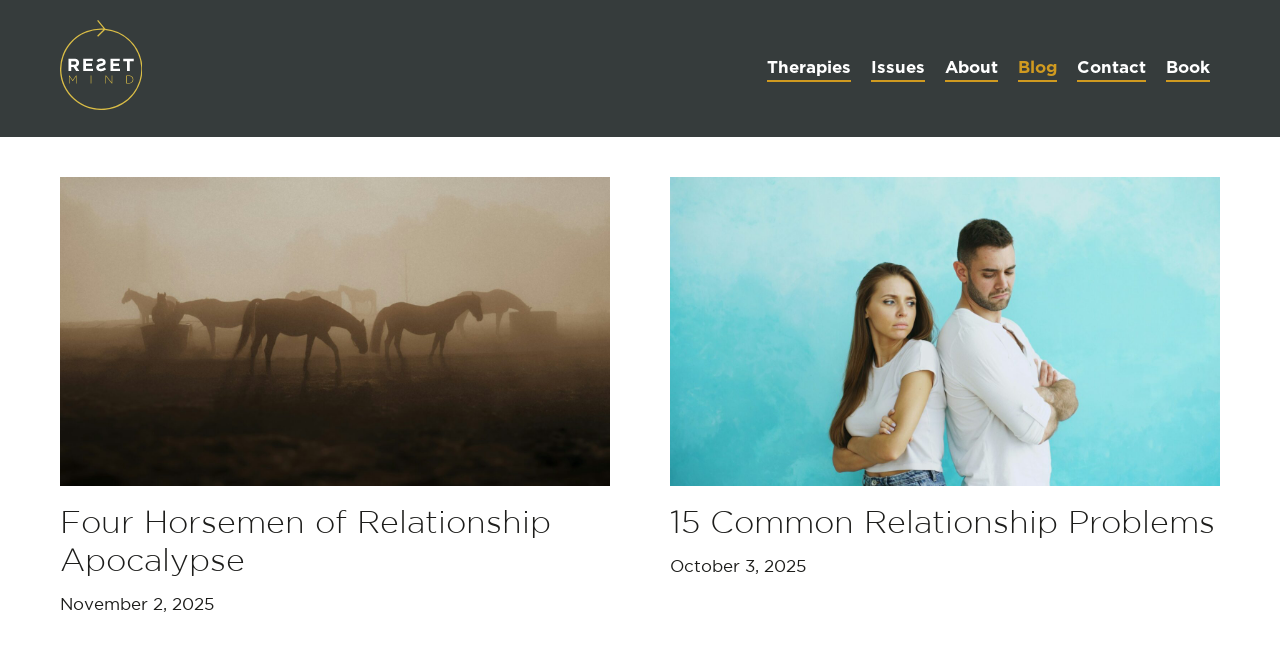

--- FILE ---
content_type: text/html; charset=UTF-8
request_url: https://resetmind.co.uk/blog/
body_size: 9445
content:
<!DOCTYPE html>
<html lang="en-GB">
<head>
  <meta charset="UTF-8">
  <meta http-equiv="X-UA-Compatible" content="IE=edge" />
  <link rel="profile" href="https://gmpg.org/xfn/11">
  <link rel="preconnect" href="https://cdnjs.cloudflare.com" crossorigin>
<link rel="preconnect" href="https://js-agent.newrelic.com" crossorigin>
<link rel="preconnect" href="https://bam.nr-data.net" crossorigin> 
  <link href="https://fonts.googleapis.com/css2?family=Work+Sans:wght@300;400;500;600;700&display=swap" rel="stylesheet">

<!-- Google Tag Manager -->
<script>(function(w,d,s,l,i){w[l]=w[l]||[];w[l].push({'gtm.start':
new Date().getTime(),event:'gtm.js'});var f=d.getElementsByTagName(s)[0],
j=d.createElement(s),dl=l!='dataLayer'?'&l='+l:'';j.async=true;j.src=
'https://www.googletagmanager.com/gtm.js?id='+i+dl;f.parentNode.insertBefore(j,f);
})(window,document,'script','dataLayer','GTM-P663PSR');</script>
<!-- End Google Tag Manager --> 
  <meta name='robots' content='index, follow, max-image-preview:large, max-snippet:-1, max-video-preview:-1' />
	<style>img:is([sizes="auto" i], [sizes^="auto," i]) { contain-intrinsic-size: 3000px 1500px }</style>
	<meta name="viewport" content="width=device-width, initial-scale=1">
	<!-- This site is optimized with the Yoast SEO plugin v24.1 - https://yoast.com/wordpress/plugins/seo/ -->
	<title>Blog - Reset Mind</title>
	<link rel="canonical" href="https://resetmind.co.uk/blog/" />
	<meta property="og:locale" content="en_GB" />
	<meta property="og:type" content="article" />
	<meta property="og:title" content="Blog - Reset Mind" />
	<meta property="og:url" content="https://resetmind.co.uk/blog/" />
	<meta property="og:site_name" content="Reset Mind" />
	<meta property="article:modified_time" content="2020-06-30T10:57:18+00:00" />
	<meta name="twitter:card" content="summary_large_image" />
	<script type="application/ld+json" class="yoast-schema-graph">{"@context":"https://schema.org","@graph":[{"@type":"WebPage","@id":"https://resetmind.co.uk/blog/","url":"https://resetmind.co.uk/blog/","name":"Blog - Reset Mind","isPartOf":{"@id":"https://resetmind.co.uk/#website"},"datePublished":"2020-04-27T12:14:47+00:00","dateModified":"2020-06-30T10:57:18+00:00","breadcrumb":{"@id":"https://resetmind.co.uk/blog/#breadcrumb"},"inLanguage":"en-GB","potentialAction":[{"@type":"ReadAction","target":["https://resetmind.co.uk/blog/"]}]},{"@type":"BreadcrumbList","@id":"https://resetmind.co.uk/blog/#breadcrumb","itemListElement":[{"@type":"ListItem","position":1,"name":"Home","item":"https://resetmind.co.uk/"},{"@type":"ListItem","position":2,"name":"Blog"}]},{"@type":"WebSite","@id":"https://resetmind.co.uk/#website","url":"https://resetmind.co.uk/","name":"Reset Mind","description":"Counselling","potentialAction":[{"@type":"SearchAction","target":{"@type":"EntryPoint","urlTemplate":"https://resetmind.co.uk/?s={search_term_string}"},"query-input":{"@type":"PropertyValueSpecification","valueRequired":true,"valueName":"search_term_string"}}],"inLanguage":"en-GB"}]}</script>
	<!-- / Yoast SEO plugin. -->


<link rel='dns-prefetch' href='//cdnjs.cloudflare.com' />
<link rel='dns-prefetch' href='//fonts.googleapis.com' />
<link rel="alternate" type="application/rss+xml" title="Reset Mind &raquo; Feed" href="https://resetmind.co.uk/feed/" />
<script>
window._wpemojiSettings = {"baseUrl":"https:\/\/s.w.org\/images\/core\/emoji\/15.0.3\/72x72\/","ext":".png","svgUrl":"https:\/\/s.w.org\/images\/core\/emoji\/15.0.3\/svg\/","svgExt":".svg","source":{"concatemoji":"https:\/\/resetmind.co.uk\/wp-includes\/js\/wp-emoji-release.min.js?ver=6.7.4"}};
/*! This file is auto-generated */
!function(i,n){var o,s,e;function c(e){try{var t={supportTests:e,timestamp:(new Date).valueOf()};sessionStorage.setItem(o,JSON.stringify(t))}catch(e){}}function p(e,t,n){e.clearRect(0,0,e.canvas.width,e.canvas.height),e.fillText(t,0,0);var t=new Uint32Array(e.getImageData(0,0,e.canvas.width,e.canvas.height).data),r=(e.clearRect(0,0,e.canvas.width,e.canvas.height),e.fillText(n,0,0),new Uint32Array(e.getImageData(0,0,e.canvas.width,e.canvas.height).data));return t.every(function(e,t){return e===r[t]})}function u(e,t,n){switch(t){case"flag":return n(e,"\ud83c\udff3\ufe0f\u200d\u26a7\ufe0f","\ud83c\udff3\ufe0f\u200b\u26a7\ufe0f")?!1:!n(e,"\ud83c\uddfa\ud83c\uddf3","\ud83c\uddfa\u200b\ud83c\uddf3")&&!n(e,"\ud83c\udff4\udb40\udc67\udb40\udc62\udb40\udc65\udb40\udc6e\udb40\udc67\udb40\udc7f","\ud83c\udff4\u200b\udb40\udc67\u200b\udb40\udc62\u200b\udb40\udc65\u200b\udb40\udc6e\u200b\udb40\udc67\u200b\udb40\udc7f");case"emoji":return!n(e,"\ud83d\udc26\u200d\u2b1b","\ud83d\udc26\u200b\u2b1b")}return!1}function f(e,t,n){var r="undefined"!=typeof WorkerGlobalScope&&self instanceof WorkerGlobalScope?new OffscreenCanvas(300,150):i.createElement("canvas"),a=r.getContext("2d",{willReadFrequently:!0}),o=(a.textBaseline="top",a.font="600 32px Arial",{});return e.forEach(function(e){o[e]=t(a,e,n)}),o}function t(e){var t=i.createElement("script");t.src=e,t.defer=!0,i.head.appendChild(t)}"undefined"!=typeof Promise&&(o="wpEmojiSettingsSupports",s=["flag","emoji"],n.supports={everything:!0,everythingExceptFlag:!0},e=new Promise(function(e){i.addEventListener("DOMContentLoaded",e,{once:!0})}),new Promise(function(t){var n=function(){try{var e=JSON.parse(sessionStorage.getItem(o));if("object"==typeof e&&"number"==typeof e.timestamp&&(new Date).valueOf()<e.timestamp+604800&&"object"==typeof e.supportTests)return e.supportTests}catch(e){}return null}();if(!n){if("undefined"!=typeof Worker&&"undefined"!=typeof OffscreenCanvas&&"undefined"!=typeof URL&&URL.createObjectURL&&"undefined"!=typeof Blob)try{var e="postMessage("+f.toString()+"("+[JSON.stringify(s),u.toString(),p.toString()].join(",")+"));",r=new Blob([e],{type:"text/javascript"}),a=new Worker(URL.createObjectURL(r),{name:"wpTestEmojiSupports"});return void(a.onmessage=function(e){c(n=e.data),a.terminate(),t(n)})}catch(e){}c(n=f(s,u,p))}t(n)}).then(function(e){for(var t in e)n.supports[t]=e[t],n.supports.everything=n.supports.everything&&n.supports[t],"flag"!==t&&(n.supports.everythingExceptFlag=n.supports.everythingExceptFlag&&n.supports[t]);n.supports.everythingExceptFlag=n.supports.everythingExceptFlag&&!n.supports.flag,n.DOMReady=!1,n.readyCallback=function(){n.DOMReady=!0}}).then(function(){return e}).then(function(){var e;n.supports.everything||(n.readyCallback(),(e=n.source||{}).concatemoji?t(e.concatemoji):e.wpemoji&&e.twemoji&&(t(e.twemoji),t(e.wpemoji)))}))}((window,document),window._wpemojiSettings);
</script>
<link rel='stylesheet' id='wp-block-library-css' href='https://resetmind.co.uk/wp-includes/css/dist/block-library/style.min.css?ver=6.7.4' media='all' />
<style id='safe-svg-svg-icon-style-inline-css'>
.safe-svg-cover{text-align:center}.safe-svg-cover .safe-svg-inside{display:inline-block;max-width:100%}.safe-svg-cover svg{height:100%;max-height:100%;max-width:100%;width:100%}

</style>
<style id='classic-theme-styles-inline-css'>
/*! This file is auto-generated */
.wp-block-button__link{color:#fff;background-color:#32373c;border-radius:9999px;box-shadow:none;text-decoration:none;padding:calc(.667em + 2px) calc(1.333em + 2px);font-size:1.125em}.wp-block-file__button{background:#32373c;color:#fff;text-decoration:none}
</style>
<style id='global-styles-inline-css'>
:root{--wp--preset--aspect-ratio--square: 1;--wp--preset--aspect-ratio--4-3: 4/3;--wp--preset--aspect-ratio--3-4: 3/4;--wp--preset--aspect-ratio--3-2: 3/2;--wp--preset--aspect-ratio--2-3: 2/3;--wp--preset--aspect-ratio--16-9: 16/9;--wp--preset--aspect-ratio--9-16: 9/16;--wp--preset--color--black: #000000;--wp--preset--color--cyan-bluish-gray: #abb8c3;--wp--preset--color--white: #ffffff;--wp--preset--color--pale-pink: #f78da7;--wp--preset--color--vivid-red: #cf2e2e;--wp--preset--color--luminous-vivid-orange: #ff6900;--wp--preset--color--luminous-vivid-amber: #fcb900;--wp--preset--color--light-green-cyan: #7bdcb5;--wp--preset--color--vivid-green-cyan: #00d084;--wp--preset--color--pale-cyan-blue: #8ed1fc;--wp--preset--color--vivid-cyan-blue: #0693e3;--wp--preset--color--vivid-purple: #9b51e0;--wp--preset--color--contrast: var(--contrast);--wp--preset--color--contrast-2: var(--contrast-2);--wp--preset--color--contrast-3: var(--contrast-3);--wp--preset--color--base: var(--base);--wp--preset--color--base-2: var(--base-2);--wp--preset--color--base-3: var(--base-3);--wp--preset--color--accent: var(--accent);--wp--preset--gradient--vivid-cyan-blue-to-vivid-purple: linear-gradient(135deg,rgba(6,147,227,1) 0%,rgb(155,81,224) 100%);--wp--preset--gradient--light-green-cyan-to-vivid-green-cyan: linear-gradient(135deg,rgb(122,220,180) 0%,rgb(0,208,130) 100%);--wp--preset--gradient--luminous-vivid-amber-to-luminous-vivid-orange: linear-gradient(135deg,rgba(252,185,0,1) 0%,rgba(255,105,0,1) 100%);--wp--preset--gradient--luminous-vivid-orange-to-vivid-red: linear-gradient(135deg,rgba(255,105,0,1) 0%,rgb(207,46,46) 100%);--wp--preset--gradient--very-light-gray-to-cyan-bluish-gray: linear-gradient(135deg,rgb(238,238,238) 0%,rgb(169,184,195) 100%);--wp--preset--gradient--cool-to-warm-spectrum: linear-gradient(135deg,rgb(74,234,220) 0%,rgb(151,120,209) 20%,rgb(207,42,186) 40%,rgb(238,44,130) 60%,rgb(251,105,98) 80%,rgb(254,248,76) 100%);--wp--preset--gradient--blush-light-purple: linear-gradient(135deg,rgb(255,206,236) 0%,rgb(152,150,240) 100%);--wp--preset--gradient--blush-bordeaux: linear-gradient(135deg,rgb(254,205,165) 0%,rgb(254,45,45) 50%,rgb(107,0,62) 100%);--wp--preset--gradient--luminous-dusk: linear-gradient(135deg,rgb(255,203,112) 0%,rgb(199,81,192) 50%,rgb(65,88,208) 100%);--wp--preset--gradient--pale-ocean: linear-gradient(135deg,rgb(255,245,203) 0%,rgb(182,227,212) 50%,rgb(51,167,181) 100%);--wp--preset--gradient--electric-grass: linear-gradient(135deg,rgb(202,248,128) 0%,rgb(113,206,126) 100%);--wp--preset--gradient--midnight: linear-gradient(135deg,rgb(2,3,129) 0%,rgb(40,116,252) 100%);--wp--preset--font-size--small: 13px;--wp--preset--font-size--medium: 20px;--wp--preset--font-size--large: 36px;--wp--preset--font-size--x-large: 42px;--wp--preset--spacing--20: 0.44rem;--wp--preset--spacing--30: 0.67rem;--wp--preset--spacing--40: 1rem;--wp--preset--spacing--50: 1.5rem;--wp--preset--spacing--60: 2.25rem;--wp--preset--spacing--70: 3.38rem;--wp--preset--spacing--80: 5.06rem;--wp--preset--shadow--natural: 6px 6px 9px rgba(0, 0, 0, 0.2);--wp--preset--shadow--deep: 12px 12px 50px rgba(0, 0, 0, 0.4);--wp--preset--shadow--sharp: 6px 6px 0px rgba(0, 0, 0, 0.2);--wp--preset--shadow--outlined: 6px 6px 0px -3px rgba(255, 255, 255, 1), 6px 6px rgba(0, 0, 0, 1);--wp--preset--shadow--crisp: 6px 6px 0px rgba(0, 0, 0, 1);}:where(.is-layout-flex){gap: 0.5em;}:where(.is-layout-grid){gap: 0.5em;}body .is-layout-flex{display: flex;}.is-layout-flex{flex-wrap: wrap;align-items: center;}.is-layout-flex > :is(*, div){margin: 0;}body .is-layout-grid{display: grid;}.is-layout-grid > :is(*, div){margin: 0;}:where(.wp-block-columns.is-layout-flex){gap: 2em;}:where(.wp-block-columns.is-layout-grid){gap: 2em;}:where(.wp-block-post-template.is-layout-flex){gap: 1.25em;}:where(.wp-block-post-template.is-layout-grid){gap: 1.25em;}.has-black-color{color: var(--wp--preset--color--black) !important;}.has-cyan-bluish-gray-color{color: var(--wp--preset--color--cyan-bluish-gray) !important;}.has-white-color{color: var(--wp--preset--color--white) !important;}.has-pale-pink-color{color: var(--wp--preset--color--pale-pink) !important;}.has-vivid-red-color{color: var(--wp--preset--color--vivid-red) !important;}.has-luminous-vivid-orange-color{color: var(--wp--preset--color--luminous-vivid-orange) !important;}.has-luminous-vivid-amber-color{color: var(--wp--preset--color--luminous-vivid-amber) !important;}.has-light-green-cyan-color{color: var(--wp--preset--color--light-green-cyan) !important;}.has-vivid-green-cyan-color{color: var(--wp--preset--color--vivid-green-cyan) !important;}.has-pale-cyan-blue-color{color: var(--wp--preset--color--pale-cyan-blue) !important;}.has-vivid-cyan-blue-color{color: var(--wp--preset--color--vivid-cyan-blue) !important;}.has-vivid-purple-color{color: var(--wp--preset--color--vivid-purple) !important;}.has-black-background-color{background-color: var(--wp--preset--color--black) !important;}.has-cyan-bluish-gray-background-color{background-color: var(--wp--preset--color--cyan-bluish-gray) !important;}.has-white-background-color{background-color: var(--wp--preset--color--white) !important;}.has-pale-pink-background-color{background-color: var(--wp--preset--color--pale-pink) !important;}.has-vivid-red-background-color{background-color: var(--wp--preset--color--vivid-red) !important;}.has-luminous-vivid-orange-background-color{background-color: var(--wp--preset--color--luminous-vivid-orange) !important;}.has-luminous-vivid-amber-background-color{background-color: var(--wp--preset--color--luminous-vivid-amber) !important;}.has-light-green-cyan-background-color{background-color: var(--wp--preset--color--light-green-cyan) !important;}.has-vivid-green-cyan-background-color{background-color: var(--wp--preset--color--vivid-green-cyan) !important;}.has-pale-cyan-blue-background-color{background-color: var(--wp--preset--color--pale-cyan-blue) !important;}.has-vivid-cyan-blue-background-color{background-color: var(--wp--preset--color--vivid-cyan-blue) !important;}.has-vivid-purple-background-color{background-color: var(--wp--preset--color--vivid-purple) !important;}.has-black-border-color{border-color: var(--wp--preset--color--black) !important;}.has-cyan-bluish-gray-border-color{border-color: var(--wp--preset--color--cyan-bluish-gray) !important;}.has-white-border-color{border-color: var(--wp--preset--color--white) !important;}.has-pale-pink-border-color{border-color: var(--wp--preset--color--pale-pink) !important;}.has-vivid-red-border-color{border-color: var(--wp--preset--color--vivid-red) !important;}.has-luminous-vivid-orange-border-color{border-color: var(--wp--preset--color--luminous-vivid-orange) !important;}.has-luminous-vivid-amber-border-color{border-color: var(--wp--preset--color--luminous-vivid-amber) !important;}.has-light-green-cyan-border-color{border-color: var(--wp--preset--color--light-green-cyan) !important;}.has-vivid-green-cyan-border-color{border-color: var(--wp--preset--color--vivid-green-cyan) !important;}.has-pale-cyan-blue-border-color{border-color: var(--wp--preset--color--pale-cyan-blue) !important;}.has-vivid-cyan-blue-border-color{border-color: var(--wp--preset--color--vivid-cyan-blue) !important;}.has-vivid-purple-border-color{border-color: var(--wp--preset--color--vivid-purple) !important;}.has-vivid-cyan-blue-to-vivid-purple-gradient-background{background: var(--wp--preset--gradient--vivid-cyan-blue-to-vivid-purple) !important;}.has-light-green-cyan-to-vivid-green-cyan-gradient-background{background: var(--wp--preset--gradient--light-green-cyan-to-vivid-green-cyan) !important;}.has-luminous-vivid-amber-to-luminous-vivid-orange-gradient-background{background: var(--wp--preset--gradient--luminous-vivid-amber-to-luminous-vivid-orange) !important;}.has-luminous-vivid-orange-to-vivid-red-gradient-background{background: var(--wp--preset--gradient--luminous-vivid-orange-to-vivid-red) !important;}.has-very-light-gray-to-cyan-bluish-gray-gradient-background{background: var(--wp--preset--gradient--very-light-gray-to-cyan-bluish-gray) !important;}.has-cool-to-warm-spectrum-gradient-background{background: var(--wp--preset--gradient--cool-to-warm-spectrum) !important;}.has-blush-light-purple-gradient-background{background: var(--wp--preset--gradient--blush-light-purple) !important;}.has-blush-bordeaux-gradient-background{background: var(--wp--preset--gradient--blush-bordeaux) !important;}.has-luminous-dusk-gradient-background{background: var(--wp--preset--gradient--luminous-dusk) !important;}.has-pale-ocean-gradient-background{background: var(--wp--preset--gradient--pale-ocean) !important;}.has-electric-grass-gradient-background{background: var(--wp--preset--gradient--electric-grass) !important;}.has-midnight-gradient-background{background: var(--wp--preset--gradient--midnight) !important;}.has-small-font-size{font-size: var(--wp--preset--font-size--small) !important;}.has-medium-font-size{font-size: var(--wp--preset--font-size--medium) !important;}.has-large-font-size{font-size: var(--wp--preset--font-size--large) !important;}.has-x-large-font-size{font-size: var(--wp--preset--font-size--x-large) !important;}
:where(.wp-block-post-template.is-layout-flex){gap: 1.25em;}:where(.wp-block-post-template.is-layout-grid){gap: 1.25em;}
:where(.wp-block-columns.is-layout-flex){gap: 2em;}:where(.wp-block-columns.is-layout-grid){gap: 2em;}
:root :where(.wp-block-pullquote){font-size: 1.5em;line-height: 1.6;}
</style>
<link rel='stylesheet' id='font-awesome-css' href='https://cdnjs.cloudflare.com/ajax/libs/font-awesome/5.8.1/css/all.min.css?ver=6.7.4' media='all' />
<link rel='stylesheet' id='aos-styles-css' href='https://cdnjs.cloudflare.com/ajax/libs/aos/2.3.4/aos.css?ver=6.7.4' media='all' />
<link rel='stylesheet' id='slick-styles-css' href='https://cdnjs.cloudflare.com/ajax/libs/slick-carousel/1.9.0/slick.min.css?ver=6.7.4' media='all' />
<link rel='stylesheet' id='slick-theme-styles-css' href='https://cdnjs.cloudflare.com/ajax/libs/slick-carousel/1.9.0/slick-theme.min.css?ver=6.7.4' media='all' />
<link rel='stylesheet' id='plyr-styles-css' href='https://cdnjs.cloudflare.com/ajax/libs/plyr/3.5.10/plyr.css?ver=6.7.4' media='all' />
<link rel='stylesheet' id='generate-style-grid-css' href='https://resetmind.co.uk/wp-content/themes/generatepress/assets/css/unsemantic-grid.min.css?ver=3.5.1' media='all' />
<link rel='stylesheet' id='generate-style-css' href='https://resetmind.co.uk/wp-content/themes/generatepress/assets/css/style.min.css?ver=3.5.1' media='all' />
<link rel='stylesheet' id='generate-mobile-style-css' href='https://resetmind.co.uk/wp-content/themes/generatepress/assets/css/mobile.min.css?ver=3.5.1' media='all' />
<link rel='stylesheet' id='generate-font-icons-css' href='https://resetmind.co.uk/wp-content/themes/generatepress/assets/css/components/font-icons.min.css?ver=3.5.1' media='all' />
<link rel='stylesheet' id='generate-child-css' href='https://resetmind.co.uk/wp-content/themes/generatepress_child/style.css?ver=1675249956' media='all' />
<link rel='stylesheet' id='mm-compiled-options-mobmenu-css' href='https://resetmind.co.uk/wp-content/uploads/dynamic-mobmenu.css?ver=2.8.6-258' media='all' />
<link rel='stylesheet' id='mm-google-webfont-dosis-css' href='//fonts.googleapis.com/css?family=Dosis%3Ainherit%2C400&#038;subset=latin%2Clatin-ext&#038;ver=6.7.4' media='all' />
<link rel='stylesheet' id='cssmobmenu-icons-css' href='https://resetmind.co.uk/wp-content/plugins/mobile-menu/includes/css/mobmenu-icons.css?ver=6.7.4' media='all' />
<link rel='stylesheet' id='cssmobmenu-css' href='https://resetmind.co.uk/wp-content/plugins/mobile-menu/includes/css/mobmenu.css?ver=2.8.6' media='all' />
<script src="https://cdnjs.cloudflare.com/ajax/libs/jquery/2.2.4/jquery.min.js?ver=2.0.s" id="jquery-js"></script>
<script src="https://resetmind.co.uk/wp-content/themes/generatepress_child/assets/succinct/succinct.min.js?ver=6.7.4" id="succinct-js"></script>
<script src="https://resetmind.co.uk/wp-content/themes/generatepress_child/assets/succinct/succinct-custom.js?ver=6.7.4" id="succinct-custom-js"></script>
<script src="https://resetmind.co.uk/wp-content/plugins/mobile-menu/includes/js/mobmenu.js?ver=2.8.6" id="mobmenujs-js"></script>
<link rel="https://api.w.org/" href="https://resetmind.co.uk/wp-json/" /><link rel="alternate" title="JSON" type="application/json" href="https://resetmind.co.uk/wp-json/wp/v2/pages/593" /><link rel="alternate" title="oEmbed (JSON)" type="application/json+oembed" href="https://resetmind.co.uk/wp-json/oembed/1.0/embed?url=https%3A%2F%2Fresetmind.co.uk%2Fblog%2F" />
<link rel="alternate" title="oEmbed (XML)" type="text/xml+oembed" href="https://resetmind.co.uk/wp-json/oembed/1.0/embed?url=https%3A%2F%2Fresetmind.co.uk%2Fblog%2F&#038;format=xml" />
<link rel="shortcut icon" href="https://resetmind.co.uk/wp-content/uploads/2020/05/favicon3.png"/><link rel="apple-touch-icon" sizes="180x180" href="https://resetmind.co.uk/wp-content/uploads/2020/05/apple-touch2.png">    <script src="/wp-content/themes/generatepress_child/assets/js/readmore.js"></script>
<script type="text/javascript">
jQuery(document).ready(function(){
  jQuery('.user-review-content').readmore({
  speed: 500,
  heightMargin: 100,
  embedCSS: false,
  moreLink: '<a href="#" class="review-read-more">View More</a>',
  lessLink: '<a href="#" class="review-read-more">View Less</a>'

});
});
</script>

<script>
jQuery(document).ready(function() {
if(!jQuery('.entry-content').children(":first").hasClass("content-block"))
{
jQuery('.entry-content').addClass("extra-padding-top")
}

if(!jQuery('.entry-content').children(":last").hasClass("content-block"))
{
jQuery('.entry-content').addClass("extra-padding-bottom")
}

if(jQuery('.entry-content').children(":first").hasClass("content-block"))
{
jQuery('.entry-content').children(":first").addClass("top-content-block")
}

if(jQuery('.entry-content').children(":last").hasClass("content-block"))
{
jQuery('.entry-content').children(":last").addClass("bottom-content-block")
}

    var elements = jQuery('.entry-content').children()
    for(let i=0;i<=elements.length-1;i++){
        if((elements.eq(i)).hasClass('content-block') && (elements.eq(i)).hasClass('content-block-background') || (elements.eq(i)).hasClass('bottom-content-block') || (elements.eq(i)).hasClass('top-content-block') ){
            if(!elements.eq(i-1).hasClass('content-block') && i!=0){
                elements.eq(i).addClass(' extra-block-padding-top')
            }
            if(!elements.eq(i+1).hasClass('content-block') && i!=elements.length-1){
                elements.eq(i).addClass(' extra-block-padding-bottom')
            }
        }
    }
});
</script>

<script type="text/javascript"> jQuery(document).ready(function(){ if (jQuery(".feature-panel-block")[0]){ } else { jQuery("body").addClass('no-feature-panel'); } }); </script> 


</head>

<body class="page-template page-template-archive-blog page-template-archive-blog-php page page-id-593 wp-embed-responsive no-sidebar nav-below-header one-container fluid-header active-footer-widgets-3 nav-aligned-left header-aligned-left dropdown-hover mob-menu-slideout-over" itemtype="https://schema.org/WebPage" itemscope>
<!-- Google Tag Manager (noscript) -->
<noscript><iframe src="https://www.googletagmanager.com/ns.html?id=GTM-P663PSR"
height="0" width="0" style="display:none;visibility:hidden"></iframe></noscript>
<!-- End Google Tag Manager (noscript) --> 
<header id="masthead" class="site-header">
	<div class="inside-header block-inner">
			<div class="header-item header-logo-container">
								<a href="https://resetmind.co.uk"><img src="https://resetmind.co.uk/wp-content/uploads/2020/05/ResetMind_Logo_black.svg" alt="Reset Mind" /></a>
			</div>
			<div class="header-item menu-container">
				<div class="menu-primary-navigation-container"><ul id="menu-primary-navigation" class="menu"><li id="menu-item-1529" class="menu-item menu-item-type-custom menu-item-object-custom menu-item-has-children menu-item-1529"><a href="#">Therapies</a>
<ul class="sub-menu">
	<li id="menu-item-1103" class="menu-item menu-item-type-post_type menu-item-object-page menu-item-1103"><a href="https://resetmind.co.uk/therapies/counselling/">Counselling</a></li>
	<li id="menu-item-1907" class="menu-item menu-item-type-post_type menu-item-object-page menu-item-1907"><a href="https://resetmind.co.uk/therapies/teenage-counselling-young-people/">Teenage &amp; Young People Counselling</a></li>
	<li id="menu-item-1236" class="menu-item menu-item-type-post_type menu-item-object-page menu-item-1236"><a href="https://resetmind.co.uk/therapies/ipt/">Interpersonal Psychotherapy (IPT)</a></li>
	<li id="menu-item-1287" class="menu-item menu-item-type-post_type menu-item-object-page menu-item-1287"><a href="https://resetmind.co.uk/therapies/couples-counselling/">Couples Counselling</a></li>
	<li id="menu-item-1256" class="menu-item menu-item-type-post_type menu-item-object-page menu-item-1256"><a href="https://resetmind.co.uk/therapies/life-coaching/">Life Coaching</a></li>
	<li id="menu-item-1438" class="menu-item menu-item-type-post_type menu-item-object-page menu-item-1438"><a href="https://resetmind.co.uk/therapies/online-video-counselling-and-coaching/">Online counselling and coaching</a></li>
</ul>
</li>
<li id="menu-item-1530" class="menu-item menu-item-type-custom menu-item-object-custom menu-item-has-children menu-item-1530"><a href="#">Issues</a>
<ul class="sub-menu">
	<li id="menu-item-1362" class="menu-item menu-item-type-post_type menu-item-object-page menu-item-1362"><a href="https://resetmind.co.uk/issues/anger-issues/">Anger Issues</a></li>
	<li id="menu-item-1363" class="menu-item menu-item-type-post_type menu-item-object-page menu-item-1363"><a href="https://resetmind.co.uk/issues/anxiety/">Anxiety</a></li>
	<li id="menu-item-1471" class="menu-item menu-item-type-post_type menu-item-object-page menu-item-1471"><a href="https://resetmind.co.uk/issues/bereavement-loss/">Bereavement &#038; Loss</a></li>
	<li id="menu-item-1371" class="menu-item menu-item-type-post_type menu-item-object-page menu-item-1371"><a href="https://resetmind.co.uk/issues/career-changes/">Career changes</a></li>
	<li id="menu-item-1367" class="menu-item menu-item-type-post_type menu-item-object-page menu-item-1367"><a href="https://resetmind.co.uk/issues/low-self-esteem/">Low self-esteem</a></li>
	<li id="menu-item-1482" class="menu-item menu-item-type-post_type menu-item-object-page menu-item-1482"><a href="https://resetmind.co.uk/issues/depression/">Depression</a></li>
	<li id="menu-item-1317" class="menu-item menu-item-type-post_type menu-item-object-page menu-item-1317"><a href="https://resetmind.co.uk/issues/relationship-issues/">Relationships</a></li>
	<li id="menu-item-1361" class="menu-item menu-item-type-post_type menu-item-object-page menu-item-1361"><a href="https://resetmind.co.uk/issues/stress/">Stress</a></li>
</ul>
</li>
<li id="menu-item-1119" class="menu-item menu-item-type-post_type menu-item-object-page menu-item-1119"><a href="https://resetmind.co.uk/about/">About</a></li>
<li id="menu-item-595" class="menu-item menu-item-type-post_type menu-item-object-page current-menu-item page_item page-item-593 current_page_item menu-item-595"><a href="https://resetmind.co.uk/blog/" aria-current="page">Blog</a></li>
<li id="menu-item-1120" class="menu-item menu-item-type-custom menu-item-object-custom menu-item-home menu-item-1120"><a href="https://resetmind.co.uk/#contact">Contact</a></li>
<li id="menu-item-1128" class="menu-item menu-item-type-custom menu-item-object-custom menu-item-1128"><a href="/#book">Book</a></li>
</ul></div>			</div>
	</div><!-- .inside-header -->
</header>

  <div id="page" class="hfeed site grid-container container grid-parent">
    <div id="content" class="site-content">
      
	<div id="primary" class="block-inner">
			<main id="main" class="site-main">
			<!--fwp-loop-->
<article id="post-2566" class="post-2566 post type-post status-publish format-standard has-post-thumbnail hentry category-uncategorized" itemtype="https://schema.org/CreativeWork" itemscope>
	<div class="inside-article">
		
		<div class="post-image" data-aos="fade-in">
			<div class="img-hover-zoom">
			<a href="https://resetmind.co.uk/blog/4-horsemen-relationship-apocalypse-save-your-relationship/" title="Four Horsemen of Relationship Apocalypse">
								    				<img width="1920" height="1080" src="https://resetmind.co.uk/wp-content/uploads/2025/11/4-horsemen-of-the-apocalypse-janko-ferlic-unsplash-e1762100701202.jpg" class="attachment-post-thumbnail size-post-thumbnail wp-post-image" alt="4-horsemen-of-the-apocalypse Photo by 🇸🇮 Janko Ferlič on Unsplash" decoding="async" fetchpriority="high" srcset="https://resetmind.co.uk/wp-content/uploads/2025/11/4-horsemen-of-the-apocalypse-janko-ferlic-unsplash-e1762100701202.jpg 1920w, https://resetmind.co.uk/wp-content/uploads/2025/11/4-horsemen-of-the-apocalypse-janko-ferlic-unsplash-e1762100701202-300x169.jpg 300w, https://resetmind.co.uk/wp-content/uploads/2025/11/4-horsemen-of-the-apocalypse-janko-ferlic-unsplash-e1762100701202-768x432.jpg 768w, https://resetmind.co.uk/wp-content/uploads/2025/11/4-horsemen-of-the-apocalypse-janko-ferlic-unsplash-e1762100701202-1536x864.jpg 1536w" sizes="(max-width: 1920px) 100vw, 1920px" />							</a>
			</div>
		</div>


		<header class="entry-header">
			<h2 class="entry-title" itemprop="headline"><a href="https://resetmind.co.uk/blog/4-horsemen-relationship-apocalypse-save-your-relationship/" rel="bookmark">Four Horsemen of Relationship Apocalypse</a></h2>
			<div class="post-date"><time datetime="2025-11-02T11:45:34+00:00" itemprop="datePublished">November 2, 2025</time></div>

		</header><!-- .entry-header -->

			</div><!-- .inside-article -->
</article><!-- #post-## -->
<article id="post-2430" class="post-2430 post type-post status-publish format-standard has-post-thumbnail hentry category-uncategorized" itemtype="https://schema.org/CreativeWork" itemscope>
	<div class="inside-article">
		
		<div class="post-image" data-aos="fade-in">
			<div class="img-hover-zoom">
			<a href="https://resetmind.co.uk/blog/15-common-relationship-problems-and-solutions/" title="15 Common Relationship Problems">
								    				<img width="1920" height="1080" src="https://resetmind.co.uk/wp-content/uploads/2025/10/Couples-Relationship-Problems.jpg" class="attachment-post-thumbnail size-post-thumbnail wp-post-image" alt="Couples Relationship Problems" decoding="async" srcset="https://resetmind.co.uk/wp-content/uploads/2025/10/Couples-Relationship-Problems.jpg 1920w, https://resetmind.co.uk/wp-content/uploads/2025/10/Couples-Relationship-Problems-300x169.jpg 300w, https://resetmind.co.uk/wp-content/uploads/2025/10/Couples-Relationship-Problems-768x432.jpg 768w, https://resetmind.co.uk/wp-content/uploads/2025/10/Couples-Relationship-Problems-1536x864.jpg 1536w" sizes="(max-width: 1920px) 100vw, 1920px" />							</a>
			</div>
		</div>


		<header class="entry-header">
			<h2 class="entry-title" itemprop="headline"><a href="https://resetmind.co.uk/blog/15-common-relationship-problems-and-solutions/" rel="bookmark">15 Common Relationship Problems</a></h2>
			<div class="post-date"><time datetime="2025-10-03T18:52:49+01:00" itemprop="datePublished">October 3, 2025</time></div>

		</header><!-- .entry-header -->

			</div><!-- .inside-article -->
</article><!-- #post-## -->
<article id="post-2397" class="post-2397 post type-post status-publish format-standard has-post-thumbnail hentry category-uncategorized" itemtype="https://schema.org/CreativeWork" itemscope>
	<div class="inside-article">
		
		<div class="post-image" data-aos="fade-in">
			<div class="img-hover-zoom">
			<a href="https://resetmind.co.uk/blog/why-dont-i-have-many-friends/" title="Why Don’t I Have Many Friends?">
								    				<img width="1920" height="1082" src="https://resetmind.co.uk/wp-content/uploads/2024/08/Loneliness-Photo-by-Micheile-Henderson-on-Unsplash-e1762098856414.jpg" class="attachment-post-thumbnail size-post-thumbnail wp-post-image" alt="Loneliness" decoding="async" srcset="https://resetmind.co.uk/wp-content/uploads/2024/08/Loneliness-Photo-by-Micheile-Henderson-on-Unsplash-e1762098856414.jpg 1920w, https://resetmind.co.uk/wp-content/uploads/2024/08/Loneliness-Photo-by-Micheile-Henderson-on-Unsplash-e1762098856414-300x169.jpg 300w, https://resetmind.co.uk/wp-content/uploads/2024/08/Loneliness-Photo-by-Micheile-Henderson-on-Unsplash-e1762098856414-1916x1080.jpg 1916w, https://resetmind.co.uk/wp-content/uploads/2024/08/Loneliness-Photo-by-Micheile-Henderson-on-Unsplash-e1762098856414-768x433.jpg 768w, https://resetmind.co.uk/wp-content/uploads/2024/08/Loneliness-Photo-by-Micheile-Henderson-on-Unsplash-e1762098856414-1536x866.jpg 1536w" sizes="(max-width: 1920px) 100vw, 1920px" />							</a>
			</div>
		</div>


		<header class="entry-header">
			<h2 class="entry-title" itemprop="headline"><a href="https://resetmind.co.uk/blog/why-dont-i-have-many-friends/" rel="bookmark">Why Don’t I Have Many Friends?</a></h2>
			<div class="post-date"><time datetime="2024-08-16T09:16:08+01:00" itemprop="datePublished">August 16, 2024</time></div>

		</header><!-- .entry-header -->

			</div><!-- .inside-article -->
</article><!-- #post-## -->
<article id="post-1513" class="post-1513 post type-post status-publish format-standard has-post-thumbnail hentry category-uncategorized" itemtype="https://schema.org/CreativeWork" itemscope>
	<div class="inside-article">
		
		<div class="post-image" data-aos="fade-in">
			<div class="img-hover-zoom">
			<a href="https://resetmind.co.uk/blog/how-to-deal-with-anxiety-during-the-covid-19-pandemic/" title="How to deal with anxiety during the COVID-19 Pandemic">
								    				<img width="1920" height="1080" src="https://resetmind.co.uk/wp-content/uploads/2020/10/Person_worrying_on_couch_1920x1080.jpg" class="attachment-post-thumbnail size-post-thumbnail wp-post-image" alt="Person worrying" decoding="async" srcset="https://resetmind.co.uk/wp-content/uploads/2020/10/Person_worrying_on_couch_1920x1080.jpg 1920w, https://resetmind.co.uk/wp-content/uploads/2020/10/Person_worrying_on_couch_1920x1080-300x169.jpg 300w, https://resetmind.co.uk/wp-content/uploads/2020/10/Person_worrying_on_couch_1920x1080-768x432.jpg 768w, https://resetmind.co.uk/wp-content/uploads/2020/10/Person_worrying_on_couch_1920x1080-1536x864.jpg 1536w" sizes="(max-width: 1920px) 100vw, 1920px" />							</a>
			</div>
		</div>


		<header class="entry-header">
			<h2 class="entry-title" itemprop="headline"><a href="https://resetmind.co.uk/blog/how-to-deal-with-anxiety-during-the-covid-19-pandemic/" rel="bookmark">How to deal with anxiety during the COVID-19 Pandemic</a></h2>
			<div class="post-date"><time datetime="2020-10-01T15:37:03+01:00" itemprop="datePublished">October 1, 2020</time></div>

		</header><!-- .entry-header -->

			</div><!-- .inside-article -->
</article><!-- #post-## -->
		<nav id="nav-below" class="paging-navigation" aria-label="Archive Page">
					</nav>
				</main><!-- #main -->
		<div class="facetwp-facet facetwp-facet-load_more facetwp-type-pager" data-name="load_more" data-type="pager"></div>	</div><!-- #primary -->

	
	</div><!-- #content -->
</div><!-- #page -->

<footer>
	<div class="site-footer">
		<div class="footer-row main-footer-row">
			<div class="block-inner">
				<div class="footer-column footer-column-logo">
					<div class="column-content">
												<a href="https://resetmind.co.uk"><img src="https://resetmind.co.uk/wp-content/uploads/2020/05/ResetMind_Logo_black.svg" alt="Reset Mind" /></a>
					</div>		
				</div>
		</div>
		</div><!-- End main-footer-row -->
		<div class="footer-row bottom-footer-row">
			<div class="block-inner">
			<div class="footer-column footer-column-copyright">
				<span class="footer-copyright">Reset Mind © All Rights Reserved.</span>
				<span class="footer-social-links">
	<ul class="social-links">
		
	
		<li><a href="https://www.facebook.com/resetmindnorwich/" rel="noopener" aria-label="Facebook" target="_blank"><span class="icon icon-facebook"></span></a></li>
	
		<li><a href="https://www.instagram.com/reset.mind.counselling/" rel="noopener" aria-label="Instagram" target="_blank"><span class="icon icon-instagram"></span></a></li>
		</ul>

</span>
			</div>
		</div>
		</div><!-- End bottom-footer-row -->
	</div><!-- End site-footer -->
</footer>
<script id="generate-a11y">!function(){"use strict";if("querySelector"in document&&"addEventListener"in window){var e=document.body;e.addEventListener("mousedown",function(){e.classList.add("using-mouse")}),e.addEventListener("keydown",function(){e.classList.remove("using-mouse")})}}();</script><div class="mobmenu-overlay"></div><div class="mob-menu-header-holder mobmenu"  data-menu-display="mob-menu-slideout-over" data-open-icon="down-open" data-close-icon="up-open"><div class="mob-menu-logo-holder"><a href="https://resetmind.co.uk" class="headertext"><img class="mob-standard-logo" height="58"  src="https://resetmind.co.uk/wp-content/uploads/2020/05/ResetMind_Logo_black.svg"  alt="Reset Mind"><img class="mob-retina-logo" src=""  alt="Logo Header Menu"></a></div><div class="mobmenur-container"><a href="#" class="mobmenu-right-bt mobmenu-trigger-action" data-panel-target="mobmenu-right-panel" aria-label="Right Menu Button"><i class="mob-icon-menu mob-menu-icon"></i><i class="mob-icon-cancel-1 mob-cancel-button"></i></a></div></div>				<div class="mobmenu-right-alignment mobmenu-panel mobmenu-right-panel  ">
				<a href="#" class="mobmenu-right-bt" aria-label="Right Menu Button"><i class="mob-icon-cancel-1 mob-cancel-button"></i></a>
					<div class="mobmenu-content">
			<div class="menu-primary-navigation-container"><ul id="mobmenuright" class="wp-mobile-menu" role="menubar" aria-label="Main navigation for mobile devices"><li role="none"  class="menu-item menu-item-type-custom menu-item-object-custom menu-item-has-children menu-item-1529"><a href="#" role="menuitem" class="">Therapies</a>
<ul  role='menu' class="sub-menu ">
	<li role="none"  class="menu-item menu-item-type-post_type menu-item-object-page menu-item-1103"><a href="https://resetmind.co.uk/therapies/counselling/" role="menuitem" class="">Counselling</a></li>	<li role="none"  class="menu-item menu-item-type-post_type menu-item-object-page menu-item-1907"><a href="https://resetmind.co.uk/therapies/teenage-counselling-young-people/" role="menuitem" class="">Teenage &amp; Young People Counselling</a></li>	<li role="none"  class="menu-item menu-item-type-post_type menu-item-object-page menu-item-1236"><a href="https://resetmind.co.uk/therapies/ipt/" role="menuitem" class="">Interpersonal Psychotherapy (IPT)</a></li>	<li role="none"  class="menu-item menu-item-type-post_type menu-item-object-page menu-item-1287"><a href="https://resetmind.co.uk/therapies/couples-counselling/" role="menuitem" class="">Couples Counselling</a></li>	<li role="none"  class="menu-item menu-item-type-post_type menu-item-object-page menu-item-1256"><a href="https://resetmind.co.uk/therapies/life-coaching/" role="menuitem" class="">Life Coaching</a></li>	<li role="none"  class="menu-item menu-item-type-post_type menu-item-object-page menu-item-1438"><a href="https://resetmind.co.uk/therapies/online-video-counselling-and-coaching/" role="menuitem" class="">Online counselling and coaching</a></li></ul>
</li><li role="none"  class="menu-item menu-item-type-custom menu-item-object-custom menu-item-has-children menu-item-1530"><a href="#" role="menuitem" class="">Issues</a>
<ul  role='menu' class="sub-menu ">
	<li role="none"  class="menu-item menu-item-type-post_type menu-item-object-page menu-item-1362"><a href="https://resetmind.co.uk/issues/anger-issues/" role="menuitem" class="">Anger Issues</a></li>	<li role="none"  class="menu-item menu-item-type-post_type menu-item-object-page menu-item-1363"><a href="https://resetmind.co.uk/issues/anxiety/" role="menuitem" class="">Anxiety</a></li>	<li role="none"  class="menu-item menu-item-type-post_type menu-item-object-page menu-item-1471"><a href="https://resetmind.co.uk/issues/bereavement-loss/" role="menuitem" class="">Bereavement &#038; Loss</a></li>	<li role="none"  class="menu-item menu-item-type-post_type menu-item-object-page menu-item-1371"><a href="https://resetmind.co.uk/issues/career-changes/" role="menuitem" class="">Career changes</a></li>	<li role="none"  class="menu-item menu-item-type-post_type menu-item-object-page menu-item-1367"><a href="https://resetmind.co.uk/issues/low-self-esteem/" role="menuitem" class="">Low self-esteem</a></li>	<li role="none"  class="menu-item menu-item-type-post_type menu-item-object-page menu-item-1482"><a href="https://resetmind.co.uk/issues/depression/" role="menuitem" class="">Depression</a></li>	<li role="none"  class="menu-item menu-item-type-post_type menu-item-object-page menu-item-1317"><a href="https://resetmind.co.uk/issues/relationship-issues/" role="menuitem" class="">Relationships</a></li>	<li role="none"  class="menu-item menu-item-type-post_type menu-item-object-page menu-item-1361"><a href="https://resetmind.co.uk/issues/stress/" role="menuitem" class="">Stress</a></li></ul>
</li><li role="none"  class="menu-item menu-item-type-post_type menu-item-object-page menu-item-1119"><a href="https://resetmind.co.uk/about/" role="menuitem" class="">About</a></li><li role="none"  class="menu-item menu-item-type-post_type menu-item-object-page current-menu-item page_item page-item-593 current_page_item menu-item-595"><a href="https://resetmind.co.uk/blog/" role="menuitem" class="">Blog</a></li><li role="none"  class="menu-item menu-item-type-custom menu-item-object-custom menu-item-home menu-item-1120"><a href="https://resetmind.co.uk/#contact" role="menuitem" class="">Contact</a></li><li role="none"  class="menu-item menu-item-type-custom menu-item-object-custom menu-item-1128"><a href="/#book" role="menuitem" class="">Book</a></li></ul></div>
			</div><div class="mob-menu-right-bg-holder"></div></div>

		<!--[if lte IE 11]>
<script src="https://resetmind.co.uk/wp-content/themes/generatepress/assets/js/classList.min.js?ver=3.5.1" id="generate-classlist-js"></script>
<![endif]-->
<script src="https://cdnjs.cloudflare.com/ajax/libs/slick-carousel/1.9.0/slick.min.js?ver=6.7.4" id="slick-script-js"></script>
<script src="https://cdnjs.cloudflare.com/ajax/libs/plyr/3.5.10/plyr.min.js?ver=6.7.4" id="plyr-script-js"></script>
<script src="https://cdnjs.cloudflare.com/ajax/libs/aos/2.3.4/aos.js?ver=6.7.4" id="aos-script-js"></script>
<link href="https://resetmind.co.uk/wp-content/plugins/facetwp/assets/css/front.css?ver=3.9.6" rel="stylesheet">
<script src="https://resetmind.co.uk/wp-content/plugins/facetwp/assets/js/dist/front.min.js?ver=3.9.6"></script>
<script>
window.FWP_JSON = {"prefix":"fwp_","no_results_text":"No results found","ajaxurl":"https:\/\/resetmind.co.uk\/wp-json\/facetwp\/v1\/refresh","nonce":"2268540877","preload_data":{"facets":{"load_more":"<button class=\"facetwp-load-more\" data-loading=\"Loading...\">Load more<\/button>"},"template":"","settings":{"pager":{"page":1,"per_page":10,"total_rows":4,"total_pages":1},"num_choices":[],"labels":{"load_more":"Load More"},"load_more":{"pager_type":"load_more"}}}};
window.FWP_HTTP = {"get":[],"uri":"blog","url_vars":[]};
</script>
<script>AOS.init();</script> 
<script defer src="https://static.cloudflareinsights.com/beacon.min.js/vcd15cbe7772f49c399c6a5babf22c1241717689176015" integrity="sha512-ZpsOmlRQV6y907TI0dKBHq9Md29nnaEIPlkf84rnaERnq6zvWvPUqr2ft8M1aS28oN72PdrCzSjY4U6VaAw1EQ==" data-cf-beacon='{"version":"2024.11.0","token":"a85f6f380a17494b8f4d76eaeccb8313","r":1,"server_timing":{"name":{"cfCacheStatus":true,"cfEdge":true,"cfExtPri":true,"cfL4":true,"cfOrigin":true,"cfSpeedBrain":true},"location_startswith":null}}' crossorigin="anonymous"></script>
</body>
</html><!--
Performance optimized by Redis Object Cache. Learn more: https://wprediscache.com

Retrieved 3453 objects (571 KB) from Redis using PhpRedis (v6.3.0).
-->


--- FILE ---
content_type: text/css
request_url: https://resetmind.co.uk/wp-content/themes/generatepress_child/style.css?ver=1675249956
body_size: 7096
content:
/*
 Theme Name:   GeneratePress Child
 Theme URI:    https://generatepress.com
 Description:  Default GeneratePress child theme
 Author:       Tom Usborne
 Author URI:   https://tomusborne.com
 Template:     generatepress
 Version:      0.1
*/
/* https://christopheraue.net/design/fading-pages-on-load-and-unload */

/*=======================================*/
/** Typography Reset **/
/** Remember to set typography body font size to 16px in GeneratePress via Customize **/
/*=======================================*/
@font-face{font-family:'Gotham';unicode-range:U+000-5FF;src:url('/wp-content/themes/generatepress_child/assets/fonts/gotham.woff') format('woff');font-weight:400;font-style:normal}
@font-face{font-family:'Gotham';unicode-range:U+000-5FF;src:url('/wp-content/themes/generatepress_child/assets/fonts/Gotham-Bold.woff') format('woff');font-weight:700;font-style:normal}
@font-face{font-family:'Gotham';unicode-range:U+000-5FF;src:url('/wp-content/themes/generatepress_child/assets/fonts/GothamLight-Light.woff') format('woff');font-weight:300;font-style:normal}

body{font-size:16px;}
/* Change Typography for Medium Devices and up */
@media only screen and (min-width: 769px) {
body{font-size:17px;}
h1{font-size:50px;}
h2{font-size:1.9em;}
h3{font-size:1.7em;}
h4{font-size:1.5em;}
h5{font-size:1.3em;}
h6{font-size:1.1em;}
}
/* Change Typography for large Devices and up */
@media only screen and (min-width: 1281px) {
body{font-size:18px;}
h1{font-size:60px;}
h2{font-size:2.2em;}
h3{font-size:1.9em;}
h4{font-size:1.6em;}
h5{font-size:1.3em;}
h6{font-size:1em;}
}
/* Change Typography for large Devices and up */
@media only screen and (min-width: 1650px) {
body{font-size:18px;}
h1{font-size:66px;}
h2{font-size:2.4em;}
h3{font-size:2.1em;}
h4{font-size:1.8em;}
h5{font-size:1.5em;}
h6{font-size:1.2em;}
}

body {
	color: #1d1d1b;
	font-weight: 400;
}
h1, h2, h3, h4, h5, h6 {
	color: #1d1d1b;
	font-weight: 300;
}

body {
	font-family: 'Gotham', sans-serif;
}
h1, h2, h3, h4, h5, h6 {
  font-family: 'Gotham', serif;
}
/*=======================================*/
/** Generate Press overrides **/
/** https://generatepress.com/forums/topic/page-builder-container-full-width-by-default/ **/
/*=======================================*/
/**  Full width pages by default **/
.page .container.grid-container {
	max-width: 100%;
}
.page.separate-containers .inside-article {
	padding: 0;
}
.page.separate-containers .site-main {
	margin-top: 0;
	margin-bottom: 0;
}

/*=======================================*/
/** Misc **/
/*=======================================*/
/** Webkit focus outline override **/
input:focus, select:focus {
    outline: none;
}

body {
    background-color: #fff;
}
.inside-article {
    background-color: #fff;  
}

.block-heading {
	text-align: center;
	margin-bottom: 40px;
}

a {
  color: #d09a20;
}
a:hover {
	text-decoration: underline;
}

.separate-containers .inside-article, .separate-containers .comments-area, .separate-containers .page-header, .separate-containers .paging-navigation, .one-container .site-content, .inside-page-header {
    padding: 0;
}
.entry-content > :not(.align-full-width) {
    width: 100%;
    margin-left: auto;
    margin-right: auto;
}
.align-full-width {
    width: 100%;
    max-width: none;
    margin: 0 auto;
}
.entry-content {
	margin-top: 0;
}
.content-block {
    padding-top: 100px;
    padding-bottom: 100px;
}
.contact-form-block, .user-reviews-block {
	padding-top: 0 !important;
}
.contact-form-block .block-heading, .user-reviews-block .block-heading {
	padding-top: 100px;
}
.features-block {
    padding-top: 120px;
    padding-bottom: 120px;	
}
.user-reviews-block  {
    padding-top: 0;	
}
.block-inner, .grid-container {
    max-width: 1530px;
    margin: 0 auto;
}
@media all and (max-width:1650px) {
.block-inner, .single #page.grid-container, .feature-panel-overlay-text-inner {
	padding-left: 100px;
	padding-right: 100px
}	
}
@media all and (max-width:1280px) {
.entry-content > :not(.align-full-width) {
	max-width: none;
}
.block-inner, .single #page.grid-container, .feature-panel-overlay-text-inner {
	padding-left: 60px;
	padding-right: 60px
}
.content-block {
    padding-top: 80px;
    padding-bottom: 80px;
}
.contact-form-block .block-heading, .user-reviews-block .block-heading {
	padding-top: 80px;
}
.features-block {
    padding-top: 100px;
    padding-bottom: 100px;	
}
.user-reviews-block  {
    padding-top: 0;	
}
}
@media all and (max-width:1024px) {
.block-inner, .single #page.grid-container {
	padding-left: 60px;
	padding-right: 60px
}
}
@media all and (max-width:768px) {
.content-block {
    padding-top: 60px;
    padding-bottom: 60px;
}
}
@media all and (max-width:480px) {
.block-inner, .single #page.grid-container {
	padding-left: 30px;
	padding-right: 30px
}
}


.entry-content > :not(.content-block) {
  animation: fadeIn ease 0.8s;
  -webkit-animation: fadeIn ease 0.8s;
  -moz-animation: fadeIn ease 0.8s;
  -o-animation: fadeIn ease 0.8s;
  -ms-animation: fadeIn ease 0.8s;
}
@keyframes fadeIn {
  0% {
    opacity:0;
  }
  20% {
    opacity:0;
  }
  100% {
    opacity:1;
  }
}

@-moz-keyframes fadeIn {
  0% {
    opacity:0;
  }
  20% {
    opacity:0;
  }
  100% {
    opacity:1;
  }
}

@-webkit-keyframes fadeIn {
  0% {
    opacity:0;
  }
  20% {
    opacity:0;
  }
  100% {
    opacity:1;
  }
}

@-o-keyframes fadeIn {
  0% {
    opacity:0;
  }
  20% {
    opacity:0;
  }
  100% {
    opacity:1;
  }
}

@-ms-keyframes fadeIn {
  0% {
    opacity:0;
  }
  20% {
    opacity:0;
  }
  100% {
    opacity:1;
}
}
/*=======================================*/
/** icomoon fonts **/
/** https://icomoon.io/app/ **/
/*=======================================*/
@font-face {
  font-family: 'icomoon';
  src:
    url('/wp-content/themes/generatepress_child/assets/fonts/icomoon.ttf?oswffr') format('truetype'),
    url('/wp-content/themes/generatepress_child/assets/fonts/icomoon.woff?oswffr') format('woff'),
    url('/wp-content/themes/generatepress_child/assets/fonts/icomoon.svg?oswffr#icomoon') format('svg');
  font-weight: normal;
  font-style: normal;
	font-display: swap;
}

.icon {
  /* use !important to prevent issues with browser extensions that change fonts */
  font-family: 'icomoon' !important;
  speak: none;
  font-style: normal;
  font-weight: normal;
  font-variant: normal;
  text-transform: none;
  line-height: 1;

  /* Better Font Rendering =========== */
  -webkit-font-smoothing: antialiased;
  -moz-osx-font-smoothing: grayscale;
}

.icon-envelope-o:before {
  content: "\f003";
}
.icon-phone:before {
  content: "\f095";
}
.icon-twitter:before {
  content: "\f099";
}
.icon-facebook:before {
  content: "\f09a";
}
.icon-facebook-f:before {
  content: "\f09a";
}
.icon-envelope:before {
  content: "\f0e0";
}
.icon-linkedin:before {
  content: "\f0e1";
}
.icon-youtube-play:before {
  content: "\f16a";
}
.icon-instagram:before {
  content: "\f16d";
}
/*=======================================*/
/** Header **/
/*=======================================*/
.site-header {
    position: absolute;
    top: 0;
    z-index: 100;
    left: 0;
    width: 100%;
}
.inside-header {
	display: flex;
	padding-top: 20px;
	padding-bottom: 20px;
}
.header-item {
    flex: 1;
    display: flex;
    align-items: center;
}

/** Logo **/
.header-logo-container img {
	height: 90px;
	width: auto;
}

/** Menu **/
.menu-container {
	justify-content: flex-end;
}
#menu-primary-navigation {
	margin: 0;
	display: flex;
}
#menu-primary-navigation li {
    list-style: none;
    border-bottom: 2px solid #d09a20;
    margin: 0 10px;
	position: relative;
}
#menu-primary-navigation li:last-of-type a {
	padding-right: 0;
}
#menu-primary-navigation li a {
    color: #363c3c;
    font-weight: 700;
}
.single-post #menu-primary-navigation li a {
    color: #fff;
}
#menu-primary-navigation li a:hover {
text-decoration: none;
	color: #d09a20 !important;
}
.page:not(.home) .current-menu-item a {
	text-decoration: none;
}


.menu-primary-navigation-container .sub-menu {
    visibility: hidden;
background: #363c3c;
margin-left: 0;
	position: absolute;
left: 0;
  transition: 0s 0.1s;
	width: 200px;
	z-index: 2;
}
.menu-primary-navigation-container ul li:hover > .sub-menu {
  visibility: visible;
	opacity: 1;
	transition-delay:0.05s;
}
.menu-primary-navigation-container #menu-primary-navigation .sub-menu li {
	font-size: 16px;
	margin: 0 !important;
	    border-bottom: 1px solid #d09a20;
}
.menu-primary-navigation-container .sub-menu li a {
	display: block;
	padding: 8px 10px;
    color: #fff !important;
	font-weight: 400 !important;
}
.menu-primary-navigation-container .sub-menu li a:hover {

}

.menu-primary-navigation-container li.current-menu-item a {
	color: #d09a20 !important;	
}
.menu-primary-navigation-container li.current-menu-item .sub-menu li a {
	color: #fff !important;	
}
.menu-primary-navigation-container li#menu-item-1120.current-menu-item a, .menu-primary-navigation-container li#menu-item-1128.current-menu-item a {
	color: #363c3c !important;	
}
.menu-primary-navigation-container li#menu-item-1120.current-menu-item a:hover, .menu-primary-navigation-container li#menu-item-1128.current-menu-item a:hover {
	color: #d09a20 !important;	
}


@media all and (max-width: 1920px) {
}
@media all and (max-width: 1366px) {
}
@media all and (max-width: 1150px) {
	.mob-menu-header-holder {
		background: #363c3c !important;
	}
.mob-menu-logo-holder {
    text-align: left !important;
    padding-left: 98px;
    padding-right: 100px;
}
.mobmenur-container {
    right: 85px !important;
	margin-top: 0 !important;
	top: 22px !important;
}
.mobmenur-container i {
    color: #d09a20 !important;
}
.mobmenur-container i {
    font-size: 40px !important;
}
#mobmenuright li a, #mobmenuright li a:visited, #mobmenuright .mobmenu-content h2, #mobmenuright .mobmenu-content h3, .mobmenu-left-panel .mobmenu-display-name {
    font-family: inherit !important;
	transition: none;
}
.mobmenu-content #mobmenuright li:hover {
    background-color: transparent !important;
}
.mobmenu-right-panel li, .rightmbottom, .rightmtop {
    padding-left: 0 !important;
    padding-right: 0 !important;
}
.mobmenu-content li a {
    padding: 10px 30px !important;
}
.menu-primary-navigation-container .sub-menu {
    background: transparent !important;
	background-color: transparent !important;
    transition-delay: 0s !important;
}
.menu-primary-navigation-container ul li:hover > .sub-menu {
    transition-delay: 0s !important;
}
.mobmenu-content #mobmenuright > li > a:hover {
    background-color: transparent !important;
    color: #000 !important;
}
.menu-primary-navigation-container li.current-menu-item a {
    color: #666 !important;
}
.mobmenu-content #mobmenuright .sub-menu {
    padding-top: 10px;
    padding-bottom: 10px;
}
.mobmenu-content li > .sub-menu li {
    background: #363c3c !important;	
}
.mobmenu-content li > .sub-menu li:hover {
    background: #363c3c !important;	
	background-color: #363c3c !important;
}
.mobmenu-content #mobmenuright li .sub-menu li:hover {
	background-color: #363c3c !important;	
}
}
@media all and (max-width: 1024px) {
.mob-menu-logo-holder {
    padding-left: 38px;
    padding-right: 40px;
}
.mobmenur-container {
    right: 25px !important;
}
.menu-primary-navigation-container li.current-menu-item a {
	color: #fff !important;	
	font-weight: bold !important;
}
}
@media all and (max-width: 768px) {
}
@media all and (max-width: 640px) {
.mob-menu-slideout .mobmenu-panel, .mobmenu-right-panel {
    width: 100% !important;
    z-index: 100000 !important;
}
.mobmenu-content li a {
    padding: 10px 25px 10px 30px !important
}
}
@media all and (max-width: 480px) {
.mob-menu-logo-holder {
    padding-left: 28px;
    padding-right: 30px;
}
.mobmenur-container {
    margin-right: -4px !important;
}
}
@media all and (max-width: 375px) {
}
/*=======================================*/
/** Button styles **/
/*=======================================*/

/*=======================================*/
/** Block - Video **/
/*=======================================*/
.video-block {
    background: #f0f0f0;
    border-top: 1px solid #e4e4e4;
    border-bottom: 1px solid #e4e4e4;	
}
.plyr__video-embed, .plyr__video-wrapper--fixed-ratio {
	position: relative;
}
.plyr__video-embed iframe, .plyr__video-wrapper--fixed-ratio video {
    width: 100%;
    height: 100%;
}
.video-block .block-heading {
	margin-bottom: 25px;
}
.video-sub-heading {
	text-align: center;
	margin-bottom: 0;
}
/*=======================================*/
/** Block - Therapies **/
/*=======================================*/
.therapies-block ul.ui-tabs-nav {
    margin: 0;
    display: flex;
}
.therapies-block .ui-tabs-nav li {
    list-style: none;
    flex: auto;
    font-size: 24px;
    font-family: 'Gotham', serif;
    text-align: center;
text-transform: uppercase;
font-weight: 700;
}
.therapies-block .ui-tabs-nav li a {
	text-decoration: none !important;
	color: #1d1d1b;
}
.therapies-block .ui-tabs-nav li a:hover {
	color: #d09a20;
}
.therapies-block .ui-tabs-nav li.ui-tabs-active a {
	color: #d09a20;
}
.therapies-block .ui-tabs-tab .tab-arrow-wrap {
	margin-left: 6px;
}
.therapies-block .ui-tabs-tab .tab-arrow-wrap i {
    color: #d09a20;
}
.therapies-block .ui-tabs-nav li.ui-tabs-active .tab-arrow-wrap i {
    transform: rotate(90deg);
}


.therapies-block .ui-tabs-panel {
    padding: 70px 40px 0 40px;
}
.therapies-block .tab-inner {
    border-bottom: 3px solid #d09a20;
    display: flex;
    flex-wrap: wrap;
    padding-bottom: 50px;
}
.therapies-tab-column {
	flex: 1;
}
.therapies-tab-column:nth-of-type(2n) {
    padding-left: 60px;
}
.course-programme-tab .course-tabs-column-two {
    padding-left: 20px;
}
.therapies-tab-heading {
	flex-basis: 100%;
}

.therapies-button-wrap {
	flex-basis: 100%;
	justify-content: flex-end !important;
}


.mobile-tabs {
	display: none;
}
.accordion {
	margin: 0;
}
.mobile-tabs ul li a.toggle {
    padding: 15px 50px 15px 25px;
    transition: background 0.3s ease;
    position: relative;
    text-align: center;
    font-size: 24px;
    font-family: 'Gotham', serif;
    text-transform: uppercase;
    font-weight: 700;
	display: inline-block;
}
.mobile-tabs ul li {
    list-style: none;
	text-align: center;
}
.therapies-block .mobile-tabs .tab-arrow-wrap i {
    color: #d09a20;
}
.therapies-block .mobile-tabs li.active .tab-arrow-wrap i {
    transform: rotate(90deg);
}
.therapies-block .mobile-tabs .tab-arrow-wrap {
    position: absolute;
    right: 25px;
    font-size: 30px;
    top: 0;
    cursor: pointer;
    height: 100%;
    display: flex;
    justify-content: center;
    align-items: center;
}

@media all and (max-width: 1920px) {
}
@media all and (max-width: 1366px) {
.therapies-block .ui-tabs-nav li {
    flex: auto;
}
}
@media all and (max-width: 1280px) {
}
@media all and (max-width: 1002px) {
	#tabs {
		display: none;
	}
.mobile-tabs {
	display: block;
}
.therapies-tab-column:nth-of-type(2n) {
    padding-left: 0;
}
.therapies-tab-column {
    flex-basis: 100%;
}
	.therapies-tab-content, .therapies-tab-heading {
		text-align: left;
	}
}
@media all and (max-width: 768px) {
}
@media all and (max-width: 480px) {
}
@media all and (max-width: 375px) {
}
/*=======================================*/
/** Block - Projects Gallery **/
/*=======================================*/
.projects-gallery-block  {
	background: #f0f0f0;
	border-top: 1px solid #e4e4e4;
	border-bottom: 1px solid #e4e4e4;
}
.projects-gallery-block .slick-list {
    width: calc(100% - 70px);
    margin: 0 auto;
}
.projects-gallery-block .slick-list .slide {
	margin: 0 15px;
}

.project-text {
	margin-bottom: 0;
	margin-top: 18px;
	text-align: center;
}

/** Arrow Navigation **/
.lsb-slick-arrows .slick-prev::before {
content: "";
opacity: 0 !important;
}
.lsb-slick-arrows .slick-next::before {
content: "";
opacity: 0 !important;
}
.lsb-slick-arrows .slick-next, .lsb-slick-arrows .slick-next:hover, .lsb-slick-arrows .slick-next:focus {
right: 0;
background: url("/wp-content/uploads/2020/04/next-arrow-black.svg");
background-repeat: no-repeat;
background-size: cover;
background-position: center;
}
.lsb-slick-arrows .slick-prev, .lsb-slick-arrows .slick-prev:hover, .lsb-slick-arrows .slick-prev:focus {
left: 0;
background: url("/wp-content/uploads/2020/04/prev-arrow-black.svg");
background-repeat: no-repeat;
background-size: cover;
background-position: center;
}
.lsb-slick-arrows .slick-next, .lsb-slick-arrows .slick-prev {
    height: 33px;
    width: 19.5px;
    z-index: 3;
}
/*=======================================*/
/** Block - Image Slider **/
/*=======================================*/
.image-row-slider {
}
.image-row-slider .slick-list {
    width: calc(100% - 70px);
    margin: 0 auto;
}
.image-row-slider .slick-list .slide {
	margin: 0 15px;
}
/*=======================================*/
/** Block - Our clients (logo component) **/
/*=======================================*/
.our-clients-container {
	display: flex;
	flex-wrap: wrap;
	margin: 0 -15px;
}
.our-clients-container .our-clients-single {
	flex-basis: 25%;
}
.our-clients-container .our-clients-single .our-clients-single-inner {
    padding: 20px 20px;
    border: 1px solid #cccc;
    margin: 0 15px 30px 15px;
}
/*.our-clients-container .our-clients-single:nth-of-type(1) .our-clients-single-inner, .our-clients-container .our-clients-single:nth-of-type(5) .our-clients-single-inner {
	margin-left: 0;
}
.our-clients-container .our-clients-single:nth-of-type(2) .our-clients-single-inner, .our-clients-container .our-clients-single:nth-of-type(3) .our-clients-single-inner {
	margin-left: 0;
	margin-right: 0;
}
.our-clients-container .our-clients-single:nth-of-type(6) .our-clients-single-inner, .our-clients-container .our-clients-single:nth-of-type(7) .our-clients-single-inner {
	margin-left: 0;
	margin-right: 0;
}
.our-clients-container .our-clients-single:nth-of-type(4) .our-clients-single-inner, .our-clients-container .our-clients-single:nth-of-type(8) .our-clients-single-inner {
	margin-right: 0;
}*/
.our-clients-container .our-clients-single img {
	display: block;
	margin: 0 auto;
}

/*=======================================*/
/** Block - Approved stockists **/
/*=======================================*/
.registered-with-block {
	padding-bottom: 40px;
}
.registered-with-block  .block-heading {
    margin-bottom: 25px;
}
.approved-stockists-container  {
    margin-top: 40px;
}
.registered-with-block .slick-track {
	display: flex;
	align-items: center;
}
.registered-with-block .slick-list {
    width: calc(100% - 70px);
    margin: 0 auto;
}
.registered-with-block .slick-list .slick-slide {
	margin: 0 40px;
}
.stockist-image img {
	margin: 0 auto;
}
.approved-stockists-link {
    text-align: center;
    margin-top: 25px;
}
.approved-stockists-link {
	flex-wrap: wrap;
}
.alternative-order-btn {
	margin-top: 15px;
}
/*=======================================*/
/** Block - Feature Panel **/
/*=======================================*/
.feature-panel-block {
	padding-top: 0;
	padding-bottom: 0;
	position: relative;
}
.feature-panel-block {
  max-width: none !important;
	overflow: hidden;
}
.feature-panel-content {
  position: relative;
	display: flex;
}
.feature-panel-content-image img {
    object-fit: cover;
    width: 100%;
    min-height: 400px;
	display: block;
}
.feature-panel-block .feature-panel-content-image img {
	max-height: 100vh;	
}

.feature-panel-overlay-text::after {
	content: "";
background: #363c3c;
transform: skewX(-15deg) skewY(0);
-webkit-transform: skewX(-15deg) skewY(0);
-moz-transform: skewX(-15deg) skewY(0);
-ms-transform: skewX(-15deg) skewY(0);
-o-transform: skewX(-15deg) skewY(0);
height: 100%;
width: 100%;
position: absolute;
left: 20%;
}

.feature-panel-overlay-text {
    width: 100%;
    display: flex;
    align-items: center;
    background: linear-gradient(90deg, rgb(54, 60, 60) 70%, rgba(54, 60, 60, 1) 30%);
    flex-basis: 40%;
    z-index: 1;
    position: relative;
}
.feature-panel-overlay-text-inner {
    color: #fff;
    max-width: 1530px;
    margin: 0 auto;
    z-index: 2;
    position: absolute;
    left: 0;
    right: 0;
    height: 100%;
    display: flex;
    align-items: center;
}
/*.feature-panel-overlay-text-background {
    background: #363c3c;
    transform: skewX(-15deg) skewY(0);
    -webkit-transform: skewX(-15deg) skewY(0);
    -moz-transform: skewX(-15deg) skewY(0);
    -ms-transform: skewX(-15deg) skewY(0);
    -o-transform: skewX(-15deg) skewY(0);
    height: 100%;
    width: 100%;
    position: absolute;
	left: 20%;
}*/




.feature-panel-subheading p {
	margin-bottom: 15px;
}
.feature-panel-heading h1 {
    color: #fff;
    border-bottom: 2px solid #d09a20;
    padding-bottom: 10px;
}
.feature-panel-overlay-text-inner-wrap {
    max-width: 40%;
	display: block;
}
.feature-panel-heading span {
    text-transform: uppercase;
    font-weight: 700;
    font-size: 40px;
    border-bottom: 2px solid #d09a20;
    display: block;
	transition: 0.3s ease;
	margin-bottom: 30px;
}
.feature-panel-heading h1 br {
	height: 0;
}


.feature-panel-buttons {
    display: flex;
    margin-top: 50px;
}
.feature-panel-textarea p:last-of-type {
	margin-bottom: 0;
	font-size: 20px;
}

.button-wrap {
    display: flex;
    align-items: center;
    justify-content: center;
}
.book-appointment .lsb-button {
	background: #d09a20;
}
.our-therapies .lsb-button {
	background: #9d9d9d;	
}

.feature-panel-buttons .button-wrap:first-of-type {
	margin-right: 15px;
}
.lsb-button {
    color: #fff !important;
    padding: 10px 20px;
    background: #363c3c;
    border-radius: 10px;
    -webkit-transition: all 0.3s;
    -moz-transition: all 0.3s;
    transition: all 0.3s;
	font-weight: 700;
	font-size: 16px;
	min-width: 100px;
	text-align: center;
}
.lsb-button:hover {
color: #d09a20 !important;
    -webkit-transition: all 0.3s;
    -moz-transition: all 0.3s;
    transition: all 0.3s;
    background: #363c3c;
	text-decoration: none;
}

.feature-panel-arrow {
	display: none;
}
.feature-panel-navigation-arrows {
    display: flex;
    justify-content: flex-end;
}
.feature-panel-slider {
	flex-basis: 60%;
}
.feature-panel-slider.lsb-slick-arrows .slick-prev, .feature-panel-slider.lsb-slick-arrows .slick-prev:hover, .feature-panel-slider.lsb-slick-arrows .slick-prev:focus {
	background: url("/wp-content/uploads/2020/04/prev-arrow-yellow.svg");
	background-repeat: no-repeat;
background-size: cover;
background-position: center;
}
.feature-panel-slider.lsb-slick-arrows .slick-next, .feature-panel-slider.lsb-slick-arrows .slick-next:hover, .feature-panel-slider.lsb-slick-arrows .slick-next:focus {
	background: url("/wp-content/uploads/2020/04/next-arrow-yellow.svg");
	background-repeat: no-repeat;
background-size: cover;
background-position: center;
}
.feature-panel-slider.lsb-slick-arrows .slick-prev, .feature-panel-slider.lsb-slick-arrows .slick-prev:hover, .feature-panel-slider.lsb-slick-arrows .slick-prev:focus {
	left: 15px;
}
.feature-panel-slider.lsb-slick-arrows .slick-next, .feature-panel-slider.lsb-slick-arrows .slick-next:hover, .feature-panel-slider.lsb-slick-arrows .slick-next:focus {
	right: 15px;
}


.feature-panel-scroll-down {
    position: absolute;
    margin: 0 auto;
    left: 0;
    right: 0;
    text-align: center;
    width: 30px;
    bottom: 20px;
    z-index: 2;
}
.feature-panel-scroll-down a {
	display: block;
}
.feature-panel-scroll-down img {
	width: 30px;
}


	.mobile-down-arrow {
		display: none !important;
	}
@media all and (max-width: 1920px) {
}
@media all and (max-width: 1366px) {
}
@media all and (max-width: 1377px) {
.feature-panel-heading h1 {
    color: #fff;
    font-size: 46px;
}
.feature-panel-heading span {
    font-size: 32px;
}
.feature-panel-textarea p:last-of-type {
    margin-bottom: 0;
    font-size: 18px;
}
}
@media all and (max-width: 1315px) {
.feature-panel-overlay-text-inner-wrap {
    max-width: 35%;
}
.feature-panel-heading h1 {
    color: #fff;
    font-size: 36px;
}
.feature-panel-buttons .button-wrap:first-of-type {
    margin-right: 0;
}
.feature-panel-buttons {
    flex-wrap: wrap;
}
.feature-panel-buttons .button-wrap {
    display: flex;
    align-items: center;
    justify-content: flex-start;
    flex-basis: 100%;
}
.feature-panel-buttons .button-wrap:last-of-type {
    margin-top: 10px;
}
.feature-panel-overlay-text::after {
    left: 27%;
}
}
@media all and (max-width: 1280px) {
.feature-panel-overlay-text-inner-wrap {
    max-width: 30%;
}	
}
@media all and (max-width: 1220px) {
.feature-panel-overlay-text::after {
    left: 23%;
}	
}
@media all and (max-width: 1150px) {
.feature-panel-heading span {
    font-size: 24px;
}
.feature-panel-textarea p:last-of-type {
    margin-bottom: 0;
    font-size: 16px;
}
}
@media all and (max-width: 1024px) {
	.feature-panel-slider  {
	display: none;	
	}
	.feature-panel-block  {
		min-height: 500px;
	}
.feature-panel-overlay-text {
    min-width: 100%;
}
.feature-panel-content {
    background: #363c3c;
		min-height: 500px;
}
.feature-panel-overlay-text-inner-wrap {
    max-width: 100%;
    display: block;
}
.feature-panel-heading span {
    font-size: 26px;
}
.feature-panel-heading h1 {
    font-size: 42px;
}
.feature-panel-textarea p:last-of-type {
    font-size: 18px;
}
.feature-panel-overlay-text-inner {
    padding-left: 40px;
    padding-right: 40px;
}
	.desktop-down-arrow {
		display: none !important;
	}
	.mobile-down-arrow {
		display: block !important;
	}
}
@media all and (max-width: 640px) {
.feature-panel-heading span {
    font-size: 22px;
}
.feature-panel-heading h1 {
    font-size: 34px;
}
.feature-panel-textarea p:last-of-type {
    font-size: 16px;
}
.feature-panel-buttons {
    margin-top: 30px;
}
.feature-panel-buttons .button-wrap:first-of-type {
    margin-right: 0;
}
.feature-panel-buttons {
    flex-wrap: wrap;
}
.feature-panel-buttons .button-wrap {
    display: flex;
    align-items: center;
    justify-content: flex-start;
    flex-basis: 100%;
}
.feature-panel-buttons .button-wrap:last-of-type {
    margin-top: 10px;
}
}
@media all and (max-width: 480px) {
.feature-panel-heading span {
    margin-bottom: 10px;
}
.feature-panel-heading h1 {
    margin-bottom: 15px;
}
.feature-panel-block  {
	min-height: 540px;
}
.feature-panel-content {
	min-height: 540px;
}
}
/*=======================================*/
/** Block - User reviews **/
/*=======================================*/
.user-reviews-block .block-heading {
    border-top: 2px solid #e4e4e4;
	margin-bottom: 0;
}
.user-reviews-block .user-review-container {
    column-count: 2;
    column-gap: 40px;
}
.user-review-wrap-outer {
	display: inline-block;
    -webkit-column-break-inside: avoid; /* Chrome, Safari */
    page-break-inside: avoid;           /* Theoretically FF 20+ */
    break-inside: avoid-column;         /* IE 11 */
}
.user-review-container .user-review-wrap-outer:nth-of-type(even) .user-review-wrap, .user-review-container .user-review-wrap-outer:nth-of-type(even) .user-review-wrap {
	margin-bottom: 0;
}
.user-review-wrap-outer:nth-of-type(2n+1) .user-review-wrap {
    background: #363c3c;
    color: #fff;
}
.user-review-wrap-outer:nth-of-type(even) .user-review-wrap {
	    background: #f4f4f4;
}
.user-review-wrap-outer:nth-of-type(2n+1) .user-review-wrap .review-read-more {
    color: #fff;	
}
.user-review-wrap {
	border-radius: 30px;
    margin-top: 40px;
    width: 100%;
}
.user-review-name {
	font-weight: 600;
	padding-bottom: 30px;
	padding-left: 60px;
	padding-right: 60px;
}
.user-review-content {
    position: relative;
    padding: 30px 70px 0 70px;
    margin-bottom: 1.5em;
}
.user-review-content::before {
    position: absolute;
    left: 30px;
    top: 57px;
    content: "“";
    font-size: 60px;
    font-family: 'Work Sans', sans-serif;
    font-weight: 400;
    line-height: 0;
	color: #d09a20;
}
.user-review-content::after {
    position: absolute;
    right: 30px;
    bottom: 0;
    content: "”";
    font-size: 60px;
    font-family: 'Work Sans', sans-serif;
    font-weight: 400;
    line-height: 0;
	color: #d09a20;
}
.user-review-content p:last-of-type {
	margin-bottom: 0;
}


.user-review-content + [data-readmore-toggle], .user-review-content[data-readmore] {
    width: auto !important;
}
/* Show only 4 lines in smaller screens */
.user-review-content {
  max-height: 7.5em; /* (4 * 1.5 = 6) */
}
.review-read-more {
    padding: 0 60px;
    position: relative;
    top: -12px;
}

.button-wrap.user-reviews-button-wrap {
    justify-content: flex-end;
	display: none;
	margin-top: 30px;
}
.home .button-wrap.user-reviews-button-wrap {
	display: flex;
}

@media all and (max-width: 1920px) {
}
@media all and (max-width: 1366px) {
}
@media all and (max-width: 1280px) {
}
@media all and (max-width: 1024px) {
}
@media all and (max-width: 768px) {
.user-reviews-block .user-review-container {
    column-count: 1;
    column-gap: 0;
}
.user-review-wrap {
    margin-top: 30px;
}
	.home .user-review-wrap-outer {
		display: none;
	}
	.home .user-review-container .user-review-wrap-outer:nth-of-type(1), .user-review-container .user-review-wrap-outer:nth-of-type(2), .user-review-container .user-review-wrap-outer:nth-of-type(3) {
		display: block;		
	}
}
@media all and (max-width: 620px) {
.home .user-review-container .user-review-wrap-outer:nth-of-type(3) {
		display: none;		
	}
}
@media all and (max-width: 480px) {
.user-review-wrap {
    margin-top: 20px;
}
}
/*=======================================*/
/** Block - Features **/
/*=======================================*/
#therapies {
	position: relative;
	top: -100px;
}
@media all and (max-width: 1150px) {
#therapies {
	top: -174px;
}	
}
.features-container {
	display: flex;
}
.feature-wrap {
    flex: 1;
}
.feature-wrap-inner {
    display: flex;
    align-items: center;
	justify-content: center;
}
.features-image {
    display: flex;
    align-items: center;
    background: #fdec00;
    border-radius: 30px;
    min-height: 50px;
    min-width: 50px;
    justify-content: center;
}
.features-content {
    margin-left: 20px;
}
.features-headline {
    width: 100%;
    margin-bottom: 0;
    font-size: 30px;
}
.features-tagline {
	margin-bottom: 0;
}

@media all and (max-width: 1920px) {
}
@media all and (max-width: 1366px) {
.features-headline {
    font-size: 24px;
}
}
@media all and (max-width: 1200px) {
.feature-wrap-inner {
    flex-wrap: wrap;
}
.features-content {
    margin-left: 0;
    width: 100%;
    text-align: center;
    margin-top: 15px;
}
.features-headline {
    margin-bottom: 5px;
}
}
@media all and (max-width: 1024px) {
}
@media all and (max-width: 768px) {
}
@media all and (max-width: 480px) {
}
@media all and (max-width: 375px) {
}
/*=======================================*/
/** Block - Order Form **/
/*=======================================*/
.page-id-570 header {
}
.page-id-570 .site-header {

}
.no-feature-panel .site-header {
    background: #363c3c;
	position: relative;
}

.no-feature-panel #menu-primary-navigation li a {
    color: #fff;
	transition: none;
}
.order-form-block  {
	padding-top: 0;
}
.order-form-block .block-heading {
	margin-top: 80px;
}
.order-form-block .hr-container {
    padding-bottom: 35px;
    padding-top: 20px;
}
.form-section-heading h3 {
margin-bottom: 10px;
}
.form-section-address-heading h4 {
    margin-bottom: 0;
    font-size: 1.4em;
    margin-top: 15px;
}
/*=======================================*/
/** Block - Contact form **/
/*=======================================*/
.contact-reset-mind-block {
	position: relative;
}
#contact, #book {
	position: absolute;
	top: 0;
}
@media all and (max-width: 1150px) {
#contact, #book {
	top: -74px;
}
}


.contact-form-block, .contact-reset-mind-block   {
	background: #f0f0f0;
}
.contact-form-block .block-heading {
    margin-bottom: 30px;
}
.nf-form-fields-required {
padding: 5px;
max-width: 1000px;
margin: 0 auto;
	font-size: 14px;
}
.nf-form-content button, .nf-form-content input[type="button"], .nf-form-content input[type="submit"] {
color: #fff !important;
padding: 10px 20px !important;
background: #363c3c !important;
border-radius: 3px !important;
	height: 44px !important;
	font-weight: 700;
	font-family: 'Gotham', sans-serif;
	border-radius: 10px !important;
	min-width: 120px;
}

.nf-form-content .list-select-wrap .nf-field-element > div, .nf-form-content input:not([type="submit"]), .nf-form-content textarea {
	background: #fff !important;
	border-radius: 10px !important;
	border: none !important;
}
.nf-error .nf-error-msg {
    font-size: 14px !important;
}
.nf-form-content {
    padding: 10px 0 0 0 !important;
}
.nf-after-form-content {
	max-width: 1000px;
margin: 0 auto;
    font-size: 14px !important;
}

.extra-form-padding {
    padding-bottom: 0.1px;
}

.nf-form-content .submit-wrap input:hover {
	text-decoration: none;
    color: #d09a20 !important;
    -webkit-transition: all 0.3s !important;
    -moz-transition: all 0.3s !important;
    transition: all 0.3s !important;
    background: #363c3c !important;
}

.nf-form-cont .nf-field-container {
	margin-bottom: 15px;
}
.nf-form-cont .one-half.nf-field-container, .nf-form-cont .three-sixths.nf-field-container, .nf-form-cont .two-fourths.nf-field-container {
		margin-bottom: 12px;
}
.nf-form-cont .nf-form-wrap .one-half, .nf-form-cont .nf-form-wrap .three-sixths, .nf-form-cont .nf-form-wrap .two-fourths {
    width: calc(50% - 7.5px);
}
.nf-form-cont .nf-form-wrap .one-half.last {
    margin-left: 15px;
}

.nf-form-cont .nf-form-content .list-select-wrap .nf-field-element > div, .nf-form-cont .nf-form-content input:not([type="submit"]), .nf-form-cont .nf-form-content textarea {
    font-family: 'Gotham', sans-serif;
    font-size: 14px !important;
}

@media all and (max-width: 1920px) {
}
@media all and (max-width: 1366px) {
}
@media all and (max-width: 1280px) {
}
@media all and (max-width: 1024px) {
}
@media all and (max-width: 800px) {
.nf-field-container {
	margin-bottom: 10px !important;
}
.nf-field-container.submit-container {
	margin-bottom: 0 !important;		
}
.nf-field-container.hr-container {
	margin-bottom: 0 !important;		
}
.nf-form-content label {
    font-size: 16px !important;
}
.nf-form-cont .nf-form-wrap .one-half, .nf-form-cont .nf-form-wrap .three-sixths, .nf-form-cont .nf-form-wrap .two-fourths {
    width: 100%;
}
.nf-form-cont .nf-form-wrap .one-half.last {
    margin-left: 0;
}
}
@media all and (max-width: 480px) {
}
@media all and (max-width: 375px) {
}
/*=======================================*/
/** Blog layout **/
/*=======================================*/
.page-template-archive-blog #main {
    display: flex;
    flex-wrap: wrap;
    margin-bottom: 60px;
    margin-top: 40px;
}
.page-template-archive-blog article {
	flex-basis: 50%;
}
.page-template-archive-blog article:nth-of-type(odd) .inside-article {
	margin-right: 30px;
}
.page-template-archive-blog article:nth-of-type(even) .inside-article {
	margin-left: 30px;
}
.page-template-archive-blog article img {
    display: block;
}
.page-template-archive-blog article .entry-title {
    margin-bottom: 10px;	
}
.page-template-archive-blog article .entry-title a {
	color: #1d1d1b;
}
.author.vcard a {
	pointer-events: none;
	text-decoration: none !important;
	color: #1d1d1b;	
}


@media only screen and (min-width: 1025px) {
/* [1] The container */
.img-hover-zoom {
  overflow: hidden; /* [1.2] Hide the overflowing of child elements */
	margin-bottom: 20px;
}

/* [2] Transition property for smooth transformation of images */
.img-hover-zoom img {
  transition: transform .6s ease;
}

/* [3] Finally, transforming the image when container gets hovered */
.img-hover-zoom:hover img {
  transform: scale(1.07);
}
}

.facetwp-load-more {
padding: 10px 40px;
background: #363c3c;
border-radius: 10px;
	color: #fff !important;
	font-family: 'Gotham', sans-serif;
	display: inline-block;
-webkit-transition: all 0.3s !important;
-moz-transition: all 0.3s !important;
transition: all 0.3s !important;
}
.facetwp-load-more:hover {
	color: #d09a20 !important;
-webkit-transition: all 0.3s !important;
-moz-transition: all 0.3s !important;
transition: all 0.3s !important;
background: #363c3c !important;	
}
.facetwp-facet.facetwp-facet-load_more {
    margin-bottom: 100px;
	text-align: center;
}

@media all and (max-width: 1280px) {
}
@media all and (max-width: 1024px) {
.page-template-archive-blog article .entry-title {
	margin-top: 20px;
	font-size: 1.6em;
}
}
@media all and (max-width: 768px) {
.page-template-archive-blog article {
    flex-basis: 100%;
}
.page-template-archive-blog article .inside-article {
    margin-right: 0 !important;
	margin-left: 0 !important;
}
}
@media all and (max-width: 480px) {
}
@media all and (max-width: 375px) {
}
/*=======================================*/
/** Single Blog layout **/
/*=======================================*/
.single-post  .entry-content .core-block-inner {
padding-left: 0;
	padding-right: 0;
}

.single-post .inside-article {
    padding-bottom: 100px !important;
    padding-top: 100px !important;
}
.single-post .inside-article .entry-meta {
	font-size: 14px;
    margin-bottom: 30px;
}

/*=======================================*/
/** Gallery core block **/
/*=======================================*/
.gallery-block .block-inner {
	padding-top: 100px;
padding-bottom: 80px;
}
@media all and (max-width: 1280px) {
.gallery-block .block-inner {
	padding-top: 80px;
padding-bottom: 60px;
}
}
@media all and (max-width: 768px) {
.gallery-block .block-inner {
	padding-top: 60px;
padding-bottom: 40px;
}
}
/*=======================================*/
/** Block - FAQs **/
/*=======================================*/
.faqs-block {
	margin-top: 80px;
	margin-bottom: 80px;
	background: #fff;
}
.faqs-block .block-heading {
	text-align: center;
}
.faqs-block ul {
    list-style: none;
    padding: 0;
    margin-left: 0;
}
.faqs-block ul li {
    margin: 15px 0;
}
.faqs-block ul li a.toggle {
    font-size: 20px;
    display: block;
    background: #efefef;
    padding: 25px 70px 25px 25px;
    transition: background 0.3s ease;
    position: relative;
    border-left: 3px solid #fdec00;
}
.faqs-block ul li a:hover {
    background: #dfdfdf;
	text-decoration: none;
}
.accordion-arrow-icon {
    position: absolute;
    right: 25px;
    font-size: 30px;
    top: 0;
    cursor: pointer;
    height: 100%;
    display: flex;
    justify-content: center;
    align-items: center;
}
.accordion-arrow-icon {
    transform: rotate(180deg);
}
.faqs-block ul li.active .accordion-arrow-icon {
    transform: rotate(0);
}
.faqs-block ul .inner {
    padding: 20px;
    overflow: hidden;
    display: none;
}
.faqs-block ul .inner p:last-of-type {
    margin-bottom: 0;
}

/*=======================================*/
/** Single page **/
/*=======================================*/
.extra-padding-top {
	padding-top: 100px;
}
.extra-padding-bottom {
	padding-bottom: 100px;	
}
.extra-block-padding-top {
	margin-top: 100px;
}
.extra-block-padding-bottom {
	margin-bottom: 100px;	
}

/*=======================================*/
/** Single post **/
/*=======================================*/
.single-post .extra-padding-top {
	padding-top: 0;	
}
.single-post .extra-padding-bottom {
	padding-bottom: 0;	
}
/*=======================================*/
/** Contact reset mind form **/
/*=======================================*/

.preferred-appointment-time textarea {
	height: 100px !important;
}
.contact-reset-mind-form-info {
	font-size: 14px;
}
.contact-reset-mind-form-info p:last-of-type {
	margin-bottom: 10px;
}
/*=======================================*/
/** Social links **/
/*=======================================*/
.social-links {
	margin: 0;
	display: flex;
}
.social-links li {
    list-style: none;
    text-align: center;
    font-size: 25px;
    display: flex;
    justify-content: center;
    margin: 0 8px;
}
.social-links li a {
	color: #d09a20;
}
.social-links li a:hover {
	color: #fff;
}
.social-links li img:hover {
	opacity: 0.9;
}

/*=======================================*/
/** Media text block **/
/*=======================================*/
.media-text-block .wp-block-media-text__content {
padding-top: 40px;
padding-bottom: 40px;	
}
/*=======================================*/
/** Footer **/
/*=======================================*/
/** Main footer row **/
.main-footer-row {
	padding-top: 40px;
	padding-bottom: 32px;
	background: #363c3c;
}
.main-footer-row .block-inner {
	display: flex;
}
.main-footer-row .footer-column {
	flex: 1;
}

.footer-phone {
	margin-bottom: 1.5em;
}
#menu-footer-menu {
	margin: 0;
}
#menu-footer-menu li {
    list-style: none;
    margin-bottom: 10px;
}
#menu-footer-menu li:last-of-type {
	margin-bottom: 0;
}
#menu-footer-menu li a {
	color: #fff;
}
#menu-footer-menu li a:hover {
	color: #d09a20;
	text-decoration: none;
}

.footer-column-logo {
	text-align: left;
}
.footer-column-logo img {
    max-height: 150px;
}
.footer-order a {
padding: 10px 40px;
background: #fdec00;
border-radius: 3px;
	display: inline-block;
-webkit-transition: all 0.3s !important;
-moz-transition: all 0.3s !important;
transition: all 0.3s !important;
}
.footer-order a:hover {
	color: #fdec00;
-webkit-transition: all 0.3s !important;
-moz-transition: all 0.3s !important;
transition: all 0.3s !important;
background: #363c3c !important;	
}

/** Bottom footer row **/
.bottom-footer-row {
padding-top: 15px;
padding-bottom: 15px;
font-size: 14px;
	background: #272D2D;
	color: #fff;
}
.bottom-footer-row .block-inner {
	display: flex;
}
.bottom-footer-row a {
	color: #fff;
}
.bottom-footer-row a:hover {
	color: #d09a20;
	text-decoration: none;
}
.bottom-footer-row .footer-column {
	flex: 1;
}
.bottom-footer-row .footer-column-credit {
	text-align: right;
}

.footer-column-copyright {
	display: flex;
}
.footer-column-copyright span {
    flex: 1;
    align-items: center;
    display: flex;
}
.footer-column-copyright .footer-social-links {
	justify-content: flex-end;
}

@media all and (max-width: 1920px) {
}
@media all and (max-width: 1366px) {
}
@media all and (max-width: 1280px) {
}
@media all and (max-width: 1024px) {
}
@media all and (max-width: 900px) {
.main-footer-row .block-inner {
    flex-wrap: wrap;
}
.main-footer-row .footer-column-logo {
	flex-basis: 100%;
}
.main-footer-row .footer-column-logo .column-content {
	text-align: center;
}
.footer-column-logo img {
    max-width: 200px;
    min-width: 150px;
    width: 100%;
    display: block;
    margin: 0 auto;
}
.main-footer-row {
    padding-bottom: 40px;
}
.bottom-footer-row .footer-column {
    text-align: center;
}
}
@media all and (max-width: 704px) {
.main-footer-row .footer-column {
    flex-basis: 100%;
text-align: center;
}
	.footer-column-contact-details h3 {
		font-size: 24px;
	}
.main-footer-row .footer-column-logo .column-content {
	text-align: center;
}
.footer-column-logo img {
    margin: 0 auto;
}
.footer-column-patent-details {
    padding-top: 40px;
    padding-bottom: 20px;
}
.bottom-footer-row .block-inner {
    flex-wrap: wrap;
}
.bottom-footer-row .footer-column {
    flex-basis: 100%;
    text-align: center;
}
.bottom-footer-row .footer-column-credit {
    text-align: center;
    padding-top: 5px;
}
}
@media all and (max-width: 600px) {
	.footer-column-copyright {
		flex-wrap: wrap !important;
	}
	.footer-copyright, .footer-social-links {
		flex-basis: 100% !important;
		justify-content: center !important;
	}
	.footer-social-links {
		margin-top: 10px;
	}
}
@media all and (max-width: 375px) {
}

--- FILE ---
content_type: text/plain
request_url: https://www.google-analytics.com/j/collect?v=1&_v=j102&a=1632491451&t=pageview&_s=1&dl=https%3A%2F%2Fresetmind.co.uk%2Fblog%2F&ul=en-us%40posix&dt=Blog%20-%20Reset%20Mind&sr=1280x720&vp=1280x720&_u=YEBAAEABAAAAACAAI~&jid=258393710&gjid=15419101&cid=1842773753.1769046174&tid=UA-178478383-1&_gid=1362258780.1769046174&_r=1&_slc=1&gtm=45He61l0h2n81P663PSRza200&gcd=13l3l3l3l1l1&dma=0&tag_exp=103116026~103200004~104527907~104528500~104573694~104684208~104684211~105391252~115495938~115938466~115938468~117041588~117042506~117171316&z=289914566
body_size: -450
content:
2,cG-4L0F4JV527

--- FILE ---
content_type: image/svg+xml
request_url: https://resetmind.co.uk/wp-content/uploads/2020/05/ResetMind_Logo_black.svg
body_size: 441
content:
<?xml version="1.0" encoding="UTF-8"?> <svg xmlns="http://www.w3.org/2000/svg" id="Layer_1" data-name="Layer 1" viewBox="0 0 128.76 142.1"><defs><style>.cls-1{fill:#fff;}.cls-2{fill:#dabd46;}</style></defs><path class="cls-1" d="M252.17,404.19h9a7.8,7.8,0,0,1,5.71,2,6.15,6.15,0,0,1,1.68,4.48v.06a6.08,6.08,0,0,1-4.2,6.07l4.79,7h-5l-4.2-6.27h-3.39v6.27h-4.31Zm8.68,9.52c2.1,0,3.3-1.12,3.3-2.77v-.05c0-1.85-1.29-2.8-3.39-2.8h-4.28v5.62Z" transform="translate(-238.8 -343.13)"></path><path class="cls-1" d="M275.21,404.19H290V408h-10.5v4h9.24v3.83h-9.24V420h10.64v3.83H275.21Z" transform="translate(-238.8 -343.13)"></path><path class="cls-1" d="M302.62,424.07c-4.23,0-7.19-2.18-7.19-6.07v-.06c0-3.41,2.24-4.84,6.21-5.88,3.39-.87,4.23-1.29,4.23-2.57v-.06c0-.95-.87-1.71-2.52-1.71a9.25,9.25,0,0,0-5.1,1.93L296,406.41a11.34,11.34,0,0,1,7.28-2.5c4,0,6.86,2.36,6.86,5.91v.06c0,3.89-2.54,5-6.49,6-3.28.84-4,1.4-4,2.49v.06c0,1.15,1.06,1.85,2.83,1.85a9,9,0,0,0,5.85-2.38l2.55,3.05A12.47,12.47,0,0,1,302.62,424.07Z" transform="translate(-238.8 -343.13)"></path><path class="cls-1" d="M317.49,404.19h14.78V408h-10.5v4H331v3.83h-9.24V420h10.64v3.83H317.49Z" transform="translate(-238.8 -343.13)"></path><path class="cls-1" d="M343.61,408.17h-6v-4h16.24v4h-6v15.62h-4.32Z" transform="translate(-238.8 -343.13)"></path><path class="cls-2" d="M252.7,430.72h.9l5.1,7.52,5.11-7.52h.89v12.72h-.95V432.39l-5,7.33h-.07l-5-7.33v11.05h-.91Z" transform="translate(-238.8 -343.13)"></path><path class="cls-2" d="M286.78,430.72h.94v12.72h-.94Z" transform="translate(-238.8 -343.13)"></path><path class="cls-2" d="M309.8,430.72h.89l8.78,11.07V430.72h.91v12.72h-.71l-9-11.3v11.3h-.91Z" transform="translate(-238.8 -343.13)"></path><path class="cls-2" d="M342.33,430.72h4.24c4,0,6.76,2.74,6.76,6.32v0c0,3.58-2.76,6.36-6.76,6.36h-4.24Zm4.24,11.85a5.4,5.4,0,0,0,5.78-5.45v0a5.44,5.44,0,0,0-5.78-5.49h-3.29v11Z" transform="translate(-238.8 -343.13)"></path><path class="cls-2" d="M366.25,408a64.42,64.42,0,0,0-56.73-51.2l-11.2-13.65-1.54,1.27,10,12.17A64.38,64.38,0,1,0,366.25,408Zm-50.59,74a62.37,62.37,0,1,1-12.35-123.49c1,0,2,0,3,.07l-9.5,9.49,1.42,1.42L309,358.73A62.38,62.38,0,0,1,315.66,482Z" transform="translate(-238.8 -343.13)"></path></svg> 

--- FILE ---
content_type: application/javascript; charset=utf8
request_url: https://resetmind.co.uk/wp-content/themes/generatepress_child/assets/succinct/succinct-custom.js?ver=6.7.4
body_size: -301
content:
jQuery(function() {
	if(jQuery('element_to_target').length){
		jQuery('element_to_target').succinct({
			size: 100 //characters
		});
	}
});